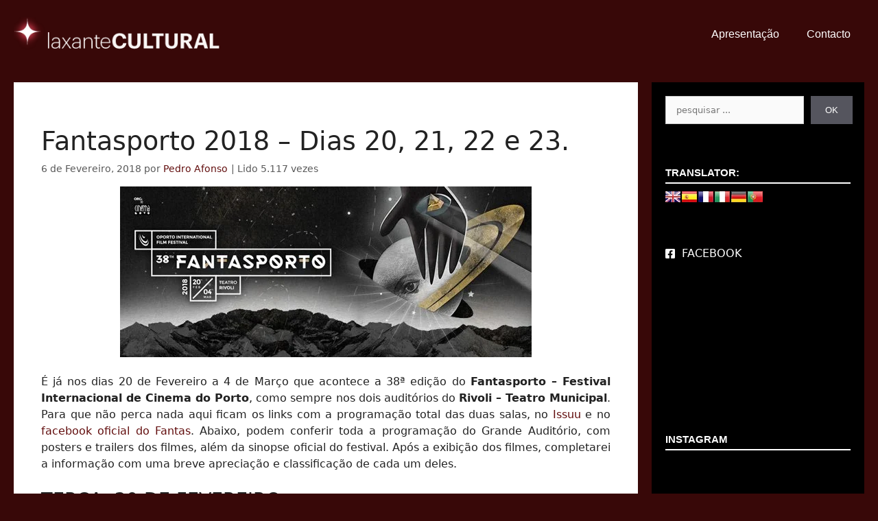

--- FILE ---
content_type: text/html; charset=UTF-8
request_url: https://laxantecultural.com/2018/02/06/fantasporto-2018-dias-20-21-22-e-23/
body_size: 35569
content:
<!DOCTYPE html>
<html lang="pt-PT" prefix="og: https://ogp.me/ns#">
<head>
	<meta charset="UTF-8">
	<meta name="viewport" content="width=device-width, initial-scale=1">
<!-- Search Engine Optimization by Rank Math - https://rankmath.com/ -->
<title>Fantasporto 2018 - Dias 20, 21, 22 e 23. - laxanteCULTURAL</title>
<meta name="description" content="É já nos dias 20 de Fevereiro a 4 de Março que acontece a 38ª edição do Fantasporto - Festival Internacional de Cinema do Porto, como sempre nos dois"/>
<meta name="robots" content="index, follow, max-snippet:-1, max-video-preview:-1, max-image-preview:large"/>
<link rel="canonical" href="https://laxantecultural.com/2018/02/06/fantasporto-2018-dias-20-21-22-e-23/" />
<meta property="og:locale" content="pt_PT" />
<meta property="og:type" content="article" />
<meta property="og:title" content="Fantasporto 2018 - Dias 20, 21, 22 e 23. - laxanteCULTURAL" />
<meta property="og:description" content="É já nos dias 20 de Fevereiro a 4 de Março que acontece a 38ª edição do Fantasporto - Festival Internacional de Cinema do Porto, como sempre nos dois" />
<meta property="og:url" content="https://laxantecultural.com/2018/02/06/fantasporto-2018-dias-20-21-22-e-23/" />
<meta property="og:site_name" content="laxanteCULTURAL" />
<meta property="article:tag" content="Crítica" />
<meta property="article:tag" content="Fantasporto" />
<meta property="article:tag" content="Posters" />
<meta property="article:tag" content="Trailers" />
<meta property="article:section" content="Cinema" />
<meta property="og:updated_time" content="2021-02-26T14:42:40+00:00" />
<meta property="og:image" content="https://laxantecultural.com/wp-content/uploads/2018/02/Marrowbone-1.jpg" />
<meta property="og:image:secure_url" content="https://laxantecultural.com/wp-content/uploads/2018/02/Marrowbone-1.jpg" />
<meta property="og:image:width" content="512" />
<meta property="og:image:height" content="288" />
<meta property="og:image:alt" content="Fantasporto 2018 &#8211; Dias 20, 21, 22 e 23." />
<meta property="og:image:type" content="image/jpeg" />
<meta property="article:published_time" content="2018-02-06T01:15:11+00:00" />
<meta property="article:modified_time" content="2021-02-26T14:42:40+00:00" />
<meta name="twitter:card" content="summary_large_image" />
<meta name="twitter:title" content="Fantasporto 2018 - Dias 20, 21, 22 e 23. - laxanteCULTURAL" />
<meta name="twitter:description" content="É já nos dias 20 de Fevereiro a 4 de Março que acontece a 38ª edição do Fantasporto - Festival Internacional de Cinema do Porto, como sempre nos dois" />
<meta name="twitter:image" content="https://laxantecultural.com/wp-content/uploads/2018/02/Marrowbone-1.jpg" />
<meta name="twitter:label1" content="Written by" />
<meta name="twitter:data1" content="Pedro Afonso" />
<meta name="twitter:label2" content="Time to read" />
<meta name="twitter:data2" content="9 minutes" />
<script type="application/ld+json" class="rank-math-schema">{"@context":"https://schema.org","@graph":[{"@type":["Person","Organization"],"@id":"https://laxantecultural.com/#person","name":"Pedro Afonso","logo":{"@type":"ImageObject","@id":"https://laxantecultural.com/#logo","url":"http://laxantecultural.com/wp-content/uploads/2021/02/logo_curto.png","contentUrl":"http://laxantecultural.com/wp-content/uploads/2021/02/logo_curto.png","caption":"Pedro Afonso","inLanguage":"pt-PT","width":"355","height":"59"},"image":{"@type":"ImageObject","@id":"https://laxantecultural.com/#logo","url":"http://laxantecultural.com/wp-content/uploads/2021/02/logo_curto.png","contentUrl":"http://laxantecultural.com/wp-content/uploads/2021/02/logo_curto.png","caption":"Pedro Afonso","inLanguage":"pt-PT","width":"355","height":"59"}},{"@type":"WebSite","@id":"https://laxantecultural.com/#website","url":"https://laxantecultural.com","name":"Pedro Afonso","publisher":{"@id":"https://laxantecultural.com/#person"},"inLanguage":"pt-PT"},{"@type":"ImageObject","@id":"https://laxantecultural.com/wp-content/uploads/2018/02/Marrowbone-1.jpg","url":"https://laxantecultural.com/wp-content/uploads/2018/02/Marrowbone-1.jpg","width":"512","height":"288","inLanguage":"pt-PT"},{"@type":"WebPage","@id":"https://laxantecultural.com/2018/02/06/fantasporto-2018-dias-20-21-22-e-23/#webpage","url":"https://laxantecultural.com/2018/02/06/fantasporto-2018-dias-20-21-22-e-23/","name":"Fantasporto 2018 - Dias 20, 21, 22 e 23. - laxanteCULTURAL","datePublished":"2018-02-06T01:15:11+00:00","dateModified":"2021-02-26T14:42:40+00:00","isPartOf":{"@id":"https://laxantecultural.com/#website"},"primaryImageOfPage":{"@id":"https://laxantecultural.com/wp-content/uploads/2018/02/Marrowbone-1.jpg"},"inLanguage":"pt-PT"},{"@type":"Person","@id":"https://laxantecultural.com/author/admin/","name":"Pedro Afonso","url":"https://laxantecultural.com/author/admin/","image":{"@type":"ImageObject","@id":"https://secure.gravatar.com/avatar/b47234a9a3753a3256b7ad85c55d3d23625e3ad9575d953fc7042e8238aa2c78?s=96&amp;d=mm&amp;r=g","url":"https://secure.gravatar.com/avatar/b47234a9a3753a3256b7ad85c55d3d23625e3ad9575d953fc7042e8238aa2c78?s=96&amp;d=mm&amp;r=g","caption":"Pedro Afonso","inLanguage":"pt-PT"}},{"@type":"BlogPosting","headline":"Fantasporto 2018 - Dias 20, 21, 22 e 23. - laxanteCULTURAL","datePublished":"2018-02-06T01:15:11+00:00","dateModified":"2021-02-26T14:42:40+00:00","articleSection":"Cinema, Cr\u00edtica, Fantasporto","author":{"@id":"https://laxantecultural.com/author/admin/","name":"Pedro Afonso"},"publisher":{"@id":"https://laxantecultural.com/#person"},"description":"\u00c9 j\u00e1 nos dias 20 de Fevereiro a 4 de Mar\u00e7o que acontece a 38\u00aa edi\u00e7\u00e3o do Fantasporto - Festival Internacional de Cinema do Porto, como sempre nos dois","name":"Fantasporto 2018 - Dias 20, 21, 22 e 23. - laxanteCULTURAL","@id":"https://laxantecultural.com/2018/02/06/fantasporto-2018-dias-20-21-22-e-23/#richSnippet","isPartOf":{"@id":"https://laxantecultural.com/2018/02/06/fantasporto-2018-dias-20-21-22-e-23/#webpage"},"image":{"@id":"https://laxantecultural.com/wp-content/uploads/2018/02/Marrowbone-1.jpg"},"inLanguage":"pt-PT","mainEntityOfPage":{"@id":"https://laxantecultural.com/2018/02/06/fantasporto-2018-dias-20-21-22-e-23/#webpage"}}]}</script>
<!-- /Rank Math WordPress SEO plugin -->

<link rel='dns-prefetch' href='//maxcdn.bootstrapcdn.com' />
<link rel='dns-prefetch' href='//use.fontawesome.com' />
<link href='https://fonts.gstatic.com' crossorigin rel='preconnect' />
<link href='https://fonts.googleapis.com' crossorigin rel='preconnect' />
<link rel="alternate" type="application/rss+xml" title="laxanteCULTURAL &raquo; Feed" href="https://laxantecultural.com/feed/" />
<link rel="alternate" type="application/rss+xml" title="laxanteCULTURAL &raquo; Feed de comentários" href="https://laxantecultural.com/comments/feed/" />
<link rel="alternate" type="application/rss+xml" title="Feed de comentários de laxanteCULTURAL &raquo; Fantasporto 2018 &#8211; Dias 20, 21, 22 e 23." href="https://laxantecultural.com/2018/02/06/fantasporto-2018-dias-20-21-22-e-23/feed/" />
<link rel="alternate" title="oEmbed (JSON)" type="application/json+oembed" href="https://laxantecultural.com/wp-json/oembed/1.0/embed?url=https%3A%2F%2Flaxantecultural.com%2F2018%2F02%2F06%2Ffantasporto-2018-dias-20-21-22-e-23%2F" />
<link rel="alternate" title="oEmbed (XML)" type="text/xml+oembed" href="https://laxantecultural.com/wp-json/oembed/1.0/embed?url=https%3A%2F%2Flaxantecultural.com%2F2018%2F02%2F06%2Ffantasporto-2018-dias-20-21-22-e-23%2F&#038;format=xml" />
		<!-- This site uses the Google Analytics by MonsterInsights plugin v9.11.1 - Using Analytics tracking - https://www.monsterinsights.com/ -->
							<script src="//www.googletagmanager.com/gtag/js?id=G-HBW2CTX5KE"  data-cfasync="false" data-wpfc-render="false" async></script>
			<script data-cfasync="false" data-wpfc-render="false">
				var mi_version = '9.11.1';
				var mi_track_user = true;
				var mi_no_track_reason = '';
								var MonsterInsightsDefaultLocations = {"page_location":"https:\/\/laxantecultural.com\/2018\/02\/06\/fantasporto-2018-dias-20-21-22-e-23\/"};
								if ( typeof MonsterInsightsPrivacyGuardFilter === 'function' ) {
					var MonsterInsightsLocations = (typeof MonsterInsightsExcludeQuery === 'object') ? MonsterInsightsPrivacyGuardFilter( MonsterInsightsExcludeQuery ) : MonsterInsightsPrivacyGuardFilter( MonsterInsightsDefaultLocations );
				} else {
					var MonsterInsightsLocations = (typeof MonsterInsightsExcludeQuery === 'object') ? MonsterInsightsExcludeQuery : MonsterInsightsDefaultLocations;
				}

								var disableStrs = [
										'ga-disable-G-HBW2CTX5KE',
									];

				/* Function to detect opted out users */
				function __gtagTrackerIsOptedOut() {
					for (var index = 0; index < disableStrs.length; index++) {
						if (document.cookie.indexOf(disableStrs[index] + '=true') > -1) {
							return true;
						}
					}

					return false;
				}

				/* Disable tracking if the opt-out cookie exists. */
				if (__gtagTrackerIsOptedOut()) {
					for (var index = 0; index < disableStrs.length; index++) {
						window[disableStrs[index]] = true;
					}
				}

				/* Opt-out function */
				function __gtagTrackerOptout() {
					for (var index = 0; index < disableStrs.length; index++) {
						document.cookie = disableStrs[index] + '=true; expires=Thu, 31 Dec 2099 23:59:59 UTC; path=/';
						window[disableStrs[index]] = true;
					}
				}

				if ('undefined' === typeof gaOptout) {
					function gaOptout() {
						__gtagTrackerOptout();
					}
				}
								window.dataLayer = window.dataLayer || [];

				window.MonsterInsightsDualTracker = {
					helpers: {},
					trackers: {},
				};
				if (mi_track_user) {
					function __gtagDataLayer() {
						dataLayer.push(arguments);
					}

					function __gtagTracker(type, name, parameters) {
						if (!parameters) {
							parameters = {};
						}

						if (parameters.send_to) {
							__gtagDataLayer.apply(null, arguments);
							return;
						}

						if (type === 'event') {
														parameters.send_to = monsterinsights_frontend.v4_id;
							var hookName = name;
							if (typeof parameters['event_category'] !== 'undefined') {
								hookName = parameters['event_category'] + ':' + name;
							}

							if (typeof MonsterInsightsDualTracker.trackers[hookName] !== 'undefined') {
								MonsterInsightsDualTracker.trackers[hookName](parameters);
							} else {
								__gtagDataLayer('event', name, parameters);
							}
							
						} else {
							__gtagDataLayer.apply(null, arguments);
						}
					}

					__gtagTracker('js', new Date());
					__gtagTracker('set', {
						'developer_id.dZGIzZG': true,
											});
					if ( MonsterInsightsLocations.page_location ) {
						__gtagTracker('set', MonsterInsightsLocations);
					}
										__gtagTracker('config', 'G-HBW2CTX5KE', {"forceSSL":"true","link_attribution":"true"} );
										window.gtag = __gtagTracker;										(function () {
						/* https://developers.google.com/analytics/devguides/collection/analyticsjs/ */
						/* ga and __gaTracker compatibility shim. */
						var noopfn = function () {
							return null;
						};
						var newtracker = function () {
							return new Tracker();
						};
						var Tracker = function () {
							return null;
						};
						var p = Tracker.prototype;
						p.get = noopfn;
						p.set = noopfn;
						p.send = function () {
							var args = Array.prototype.slice.call(arguments);
							args.unshift('send');
							__gaTracker.apply(null, args);
						};
						var __gaTracker = function () {
							var len = arguments.length;
							if (len === 0) {
								return;
							}
							var f = arguments[len - 1];
							if (typeof f !== 'object' || f === null || typeof f.hitCallback !== 'function') {
								if ('send' === arguments[0]) {
									var hitConverted, hitObject = false, action;
									if ('event' === arguments[1]) {
										if ('undefined' !== typeof arguments[3]) {
											hitObject = {
												'eventAction': arguments[3],
												'eventCategory': arguments[2],
												'eventLabel': arguments[4],
												'value': arguments[5] ? arguments[5] : 1,
											}
										}
									}
									if ('pageview' === arguments[1]) {
										if ('undefined' !== typeof arguments[2]) {
											hitObject = {
												'eventAction': 'page_view',
												'page_path': arguments[2],
											}
										}
									}
									if (typeof arguments[2] === 'object') {
										hitObject = arguments[2];
									}
									if (typeof arguments[5] === 'object') {
										Object.assign(hitObject, arguments[5]);
									}
									if ('undefined' !== typeof arguments[1].hitType) {
										hitObject = arguments[1];
										if ('pageview' === hitObject.hitType) {
											hitObject.eventAction = 'page_view';
										}
									}
									if (hitObject) {
										action = 'timing' === arguments[1].hitType ? 'timing_complete' : hitObject.eventAction;
										hitConverted = mapArgs(hitObject);
										__gtagTracker('event', action, hitConverted);
									}
								}
								return;
							}

							function mapArgs(args) {
								var arg, hit = {};
								var gaMap = {
									'eventCategory': 'event_category',
									'eventAction': 'event_action',
									'eventLabel': 'event_label',
									'eventValue': 'event_value',
									'nonInteraction': 'non_interaction',
									'timingCategory': 'event_category',
									'timingVar': 'name',
									'timingValue': 'value',
									'timingLabel': 'event_label',
									'page': 'page_path',
									'location': 'page_location',
									'title': 'page_title',
									'referrer' : 'page_referrer',
								};
								for (arg in args) {
																		if (!(!args.hasOwnProperty(arg) || !gaMap.hasOwnProperty(arg))) {
										hit[gaMap[arg]] = args[arg];
									} else {
										hit[arg] = args[arg];
									}
								}
								return hit;
							}

							try {
								f.hitCallback();
							} catch (ex) {
							}
						};
						__gaTracker.create = newtracker;
						__gaTracker.getByName = newtracker;
						__gaTracker.getAll = function () {
							return [];
						};
						__gaTracker.remove = noopfn;
						__gaTracker.loaded = true;
						window['__gaTracker'] = __gaTracker;
					})();
									} else {
										console.log("");
					(function () {
						function __gtagTracker() {
							return null;
						}

						window['__gtagTracker'] = __gtagTracker;
						window['gtag'] = __gtagTracker;
					})();
									}
			</script>
							<!-- / Google Analytics by MonsterInsights -->
		<style id='wp-img-auto-sizes-contain-inline-css'>
img:is([sizes=auto i],[sizes^="auto," i]){contain-intrinsic-size:3000px 1500px}
/*# sourceURL=wp-img-auto-sizes-contain-inline-css */
</style>
<link rel='stylesheet' id='formidable-css' href='https://laxantecultural.com/wp-content/plugins/formidable/css/formidableforms.css?ver=1141930' media='all' />
<link rel='stylesheet' id='sbi_styles-css' href='https://laxantecultural.com/wp-content/plugins/instagram-feed/css/sbi-styles.min.css?ver=6.10.0' media='all' />
<style id='wp-emoji-styles-inline-css'>

	img.wp-smiley, img.emoji {
		display: inline !important;
		border: none !important;
		box-shadow: none !important;
		height: 1em !important;
		width: 1em !important;
		margin: 0 0.07em !important;
		vertical-align: -0.1em !important;
		background: none !important;
		padding: 0 !important;
	}
/*# sourceURL=wp-emoji-styles-inline-css */
</style>
<link rel='stylesheet' id='wp-block-library-css' href='https://laxantecultural.com/wp-includes/css/dist/block-library/style.min.css?ver=6.9' media='all' />
<style id='wp-block-categories-inline-css'>
.wp-block-categories{box-sizing:border-box}.wp-block-categories.alignleft{margin-right:2em}.wp-block-categories.alignright{margin-left:2em}.wp-block-categories.wp-block-categories-dropdown.aligncenter{text-align:center}.wp-block-categories .wp-block-categories__label{display:block;width:100%}
/*# sourceURL=https://laxantecultural.com/wp-includes/blocks/categories/style.min.css */
</style>
<style id='wp-block-heading-inline-css'>
h1:where(.wp-block-heading).has-background,h2:where(.wp-block-heading).has-background,h3:where(.wp-block-heading).has-background,h4:where(.wp-block-heading).has-background,h5:where(.wp-block-heading).has-background,h6:where(.wp-block-heading).has-background{padding:1.25em 2.375em}h1.has-text-align-left[style*=writing-mode]:where([style*=vertical-lr]),h1.has-text-align-right[style*=writing-mode]:where([style*=vertical-rl]),h2.has-text-align-left[style*=writing-mode]:where([style*=vertical-lr]),h2.has-text-align-right[style*=writing-mode]:where([style*=vertical-rl]),h3.has-text-align-left[style*=writing-mode]:where([style*=vertical-lr]),h3.has-text-align-right[style*=writing-mode]:where([style*=vertical-rl]),h4.has-text-align-left[style*=writing-mode]:where([style*=vertical-lr]),h4.has-text-align-right[style*=writing-mode]:where([style*=vertical-rl]),h5.has-text-align-left[style*=writing-mode]:where([style*=vertical-lr]),h5.has-text-align-right[style*=writing-mode]:where([style*=vertical-rl]),h6.has-text-align-left[style*=writing-mode]:where([style*=vertical-lr]),h6.has-text-align-right[style*=writing-mode]:where([style*=vertical-rl]){rotate:180deg}
/*# sourceURL=https://laxantecultural.com/wp-includes/blocks/heading/style.min.css */
</style>
<style id='wp-block-search-inline-css'>
.wp-block-search__button{margin-left:10px;word-break:normal}.wp-block-search__button.has-icon{line-height:0}.wp-block-search__button svg{height:1.25em;min-height:24px;min-width:24px;width:1.25em;fill:currentColor;vertical-align:text-bottom}:where(.wp-block-search__button){border:1px solid #ccc;padding:6px 10px}.wp-block-search__inside-wrapper{display:flex;flex:auto;flex-wrap:nowrap;max-width:100%}.wp-block-search__label{width:100%}.wp-block-search.wp-block-search__button-only .wp-block-search__button{box-sizing:border-box;display:flex;flex-shrink:0;justify-content:center;margin-left:0;max-width:100%}.wp-block-search.wp-block-search__button-only .wp-block-search__inside-wrapper{min-width:0!important;transition-property:width}.wp-block-search.wp-block-search__button-only .wp-block-search__input{flex-basis:100%;transition-duration:.3s}.wp-block-search.wp-block-search__button-only.wp-block-search__searchfield-hidden,.wp-block-search.wp-block-search__button-only.wp-block-search__searchfield-hidden .wp-block-search__inside-wrapper{overflow:hidden}.wp-block-search.wp-block-search__button-only.wp-block-search__searchfield-hidden .wp-block-search__input{border-left-width:0!important;border-right-width:0!important;flex-basis:0;flex-grow:0;margin:0;min-width:0!important;padding-left:0!important;padding-right:0!important;width:0!important}:where(.wp-block-search__input){appearance:none;border:1px solid #949494;flex-grow:1;font-family:inherit;font-size:inherit;font-style:inherit;font-weight:inherit;letter-spacing:inherit;line-height:inherit;margin-left:0;margin-right:0;min-width:3rem;padding:8px;text-decoration:unset!important;text-transform:inherit}:where(.wp-block-search__button-inside .wp-block-search__inside-wrapper){background-color:#fff;border:1px solid #949494;box-sizing:border-box;padding:4px}:where(.wp-block-search__button-inside .wp-block-search__inside-wrapper) .wp-block-search__input{border:none;border-radius:0;padding:0 4px}:where(.wp-block-search__button-inside .wp-block-search__inside-wrapper) .wp-block-search__input:focus{outline:none}:where(.wp-block-search__button-inside .wp-block-search__inside-wrapper) :where(.wp-block-search__button){padding:4px 8px}.wp-block-search.aligncenter .wp-block-search__inside-wrapper{margin:auto}.wp-block[data-align=right] .wp-block-search.wp-block-search__button-only .wp-block-search__inside-wrapper{float:right}
/*# sourceURL=https://laxantecultural.com/wp-includes/blocks/search/style.min.css */
</style>
<style id='wp-block-code-inline-css'>
.wp-block-code{box-sizing:border-box}.wp-block-code code{
  /*!rtl:begin:ignore*/direction:ltr;display:block;font-family:inherit;overflow-wrap:break-word;text-align:initial;white-space:pre-wrap
  /*!rtl:end:ignore*/}
/*# sourceURL=https://laxantecultural.com/wp-includes/blocks/code/style.min.css */
</style>
<style id='wp-block-embed-inline-css'>
.wp-block-embed.alignleft,.wp-block-embed.alignright,.wp-block[data-align=left]>[data-type="core/embed"],.wp-block[data-align=right]>[data-type="core/embed"]{max-width:360px;width:100%}.wp-block-embed.alignleft .wp-block-embed__wrapper,.wp-block-embed.alignright .wp-block-embed__wrapper,.wp-block[data-align=left]>[data-type="core/embed"] .wp-block-embed__wrapper,.wp-block[data-align=right]>[data-type="core/embed"] .wp-block-embed__wrapper{min-width:280px}.wp-block-cover .wp-block-embed{min-height:240px;min-width:320px}.wp-block-embed{overflow-wrap:break-word}.wp-block-embed :where(figcaption){margin-bottom:1em;margin-top:.5em}.wp-block-embed iframe{max-width:100%}.wp-block-embed__wrapper{position:relative}.wp-embed-responsive .wp-has-aspect-ratio .wp-block-embed__wrapper:before{content:"";display:block;padding-top:50%}.wp-embed-responsive .wp-has-aspect-ratio iframe{bottom:0;height:100%;left:0;position:absolute;right:0;top:0;width:100%}.wp-embed-responsive .wp-embed-aspect-21-9 .wp-block-embed__wrapper:before{padding-top:42.85%}.wp-embed-responsive .wp-embed-aspect-18-9 .wp-block-embed__wrapper:before{padding-top:50%}.wp-embed-responsive .wp-embed-aspect-16-9 .wp-block-embed__wrapper:before{padding-top:56.25%}.wp-embed-responsive .wp-embed-aspect-4-3 .wp-block-embed__wrapper:before{padding-top:75%}.wp-embed-responsive .wp-embed-aspect-1-1 .wp-block-embed__wrapper:before{padding-top:100%}.wp-embed-responsive .wp-embed-aspect-9-16 .wp-block-embed__wrapper:before{padding-top:177.77%}.wp-embed-responsive .wp-embed-aspect-1-2 .wp-block-embed__wrapper:before{padding-top:200%}
/*# sourceURL=https://laxantecultural.com/wp-includes/blocks/embed/style.min.css */
</style>
<style id='global-styles-inline-css'>
:root{--wp--preset--aspect-ratio--square: 1;--wp--preset--aspect-ratio--4-3: 4/3;--wp--preset--aspect-ratio--3-4: 3/4;--wp--preset--aspect-ratio--3-2: 3/2;--wp--preset--aspect-ratio--2-3: 2/3;--wp--preset--aspect-ratio--16-9: 16/9;--wp--preset--aspect-ratio--9-16: 9/16;--wp--preset--color--black: #000000;--wp--preset--color--cyan-bluish-gray: #abb8c3;--wp--preset--color--white: #ffffff;--wp--preset--color--pale-pink: #f78da7;--wp--preset--color--vivid-red: #cf2e2e;--wp--preset--color--luminous-vivid-orange: #ff6900;--wp--preset--color--luminous-vivid-amber: #fcb900;--wp--preset--color--light-green-cyan: #7bdcb5;--wp--preset--color--vivid-green-cyan: #00d084;--wp--preset--color--pale-cyan-blue: #8ed1fc;--wp--preset--color--vivid-cyan-blue: #0693e3;--wp--preset--color--vivid-purple: #9b51e0;--wp--preset--color--contrast: var(--contrast);--wp--preset--color--contrast-2: var(--contrast-2);--wp--preset--color--contrast-3: var(--contrast-3);--wp--preset--color--base: var(--base);--wp--preset--color--base-2: var(--base-2);--wp--preset--color--base-3: var(--base-3);--wp--preset--color--accent: var(--accent);--wp--preset--gradient--vivid-cyan-blue-to-vivid-purple: linear-gradient(135deg,rgb(6,147,227) 0%,rgb(155,81,224) 100%);--wp--preset--gradient--light-green-cyan-to-vivid-green-cyan: linear-gradient(135deg,rgb(122,220,180) 0%,rgb(0,208,130) 100%);--wp--preset--gradient--luminous-vivid-amber-to-luminous-vivid-orange: linear-gradient(135deg,rgb(252,185,0) 0%,rgb(255,105,0) 100%);--wp--preset--gradient--luminous-vivid-orange-to-vivid-red: linear-gradient(135deg,rgb(255,105,0) 0%,rgb(207,46,46) 100%);--wp--preset--gradient--very-light-gray-to-cyan-bluish-gray: linear-gradient(135deg,rgb(238,238,238) 0%,rgb(169,184,195) 100%);--wp--preset--gradient--cool-to-warm-spectrum: linear-gradient(135deg,rgb(74,234,220) 0%,rgb(151,120,209) 20%,rgb(207,42,186) 40%,rgb(238,44,130) 60%,rgb(251,105,98) 80%,rgb(254,248,76) 100%);--wp--preset--gradient--blush-light-purple: linear-gradient(135deg,rgb(255,206,236) 0%,rgb(152,150,240) 100%);--wp--preset--gradient--blush-bordeaux: linear-gradient(135deg,rgb(254,205,165) 0%,rgb(254,45,45) 50%,rgb(107,0,62) 100%);--wp--preset--gradient--luminous-dusk: linear-gradient(135deg,rgb(255,203,112) 0%,rgb(199,81,192) 50%,rgb(65,88,208) 100%);--wp--preset--gradient--pale-ocean: linear-gradient(135deg,rgb(255,245,203) 0%,rgb(182,227,212) 50%,rgb(51,167,181) 100%);--wp--preset--gradient--electric-grass: linear-gradient(135deg,rgb(202,248,128) 0%,rgb(113,206,126) 100%);--wp--preset--gradient--midnight: linear-gradient(135deg,rgb(2,3,129) 0%,rgb(40,116,252) 100%);--wp--preset--font-size--small: 13px;--wp--preset--font-size--medium: 20px;--wp--preset--font-size--large: 36px;--wp--preset--font-size--x-large: 42px;--wp--preset--spacing--20: 0.44rem;--wp--preset--spacing--30: 0.67rem;--wp--preset--spacing--40: 1rem;--wp--preset--spacing--50: 1.5rem;--wp--preset--spacing--60: 2.25rem;--wp--preset--spacing--70: 3.38rem;--wp--preset--spacing--80: 5.06rem;--wp--preset--shadow--natural: 6px 6px 9px rgba(0, 0, 0, 0.2);--wp--preset--shadow--deep: 12px 12px 50px rgba(0, 0, 0, 0.4);--wp--preset--shadow--sharp: 6px 6px 0px rgba(0, 0, 0, 0.2);--wp--preset--shadow--outlined: 6px 6px 0px -3px rgb(255, 255, 255), 6px 6px rgb(0, 0, 0);--wp--preset--shadow--crisp: 6px 6px 0px rgb(0, 0, 0);}:where(.is-layout-flex){gap: 0.5em;}:where(.is-layout-grid){gap: 0.5em;}body .is-layout-flex{display: flex;}.is-layout-flex{flex-wrap: wrap;align-items: center;}.is-layout-flex > :is(*, div){margin: 0;}body .is-layout-grid{display: grid;}.is-layout-grid > :is(*, div){margin: 0;}:where(.wp-block-columns.is-layout-flex){gap: 2em;}:where(.wp-block-columns.is-layout-grid){gap: 2em;}:where(.wp-block-post-template.is-layout-flex){gap: 1.25em;}:where(.wp-block-post-template.is-layout-grid){gap: 1.25em;}.has-black-color{color: var(--wp--preset--color--black) !important;}.has-cyan-bluish-gray-color{color: var(--wp--preset--color--cyan-bluish-gray) !important;}.has-white-color{color: var(--wp--preset--color--white) !important;}.has-pale-pink-color{color: var(--wp--preset--color--pale-pink) !important;}.has-vivid-red-color{color: var(--wp--preset--color--vivid-red) !important;}.has-luminous-vivid-orange-color{color: var(--wp--preset--color--luminous-vivid-orange) !important;}.has-luminous-vivid-amber-color{color: var(--wp--preset--color--luminous-vivid-amber) !important;}.has-light-green-cyan-color{color: var(--wp--preset--color--light-green-cyan) !important;}.has-vivid-green-cyan-color{color: var(--wp--preset--color--vivid-green-cyan) !important;}.has-pale-cyan-blue-color{color: var(--wp--preset--color--pale-cyan-blue) !important;}.has-vivid-cyan-blue-color{color: var(--wp--preset--color--vivid-cyan-blue) !important;}.has-vivid-purple-color{color: var(--wp--preset--color--vivid-purple) !important;}.has-black-background-color{background-color: var(--wp--preset--color--black) !important;}.has-cyan-bluish-gray-background-color{background-color: var(--wp--preset--color--cyan-bluish-gray) !important;}.has-white-background-color{background-color: var(--wp--preset--color--white) !important;}.has-pale-pink-background-color{background-color: var(--wp--preset--color--pale-pink) !important;}.has-vivid-red-background-color{background-color: var(--wp--preset--color--vivid-red) !important;}.has-luminous-vivid-orange-background-color{background-color: var(--wp--preset--color--luminous-vivid-orange) !important;}.has-luminous-vivid-amber-background-color{background-color: var(--wp--preset--color--luminous-vivid-amber) !important;}.has-light-green-cyan-background-color{background-color: var(--wp--preset--color--light-green-cyan) !important;}.has-vivid-green-cyan-background-color{background-color: var(--wp--preset--color--vivid-green-cyan) !important;}.has-pale-cyan-blue-background-color{background-color: var(--wp--preset--color--pale-cyan-blue) !important;}.has-vivid-cyan-blue-background-color{background-color: var(--wp--preset--color--vivid-cyan-blue) !important;}.has-vivid-purple-background-color{background-color: var(--wp--preset--color--vivid-purple) !important;}.has-black-border-color{border-color: var(--wp--preset--color--black) !important;}.has-cyan-bluish-gray-border-color{border-color: var(--wp--preset--color--cyan-bluish-gray) !important;}.has-white-border-color{border-color: var(--wp--preset--color--white) !important;}.has-pale-pink-border-color{border-color: var(--wp--preset--color--pale-pink) !important;}.has-vivid-red-border-color{border-color: var(--wp--preset--color--vivid-red) !important;}.has-luminous-vivid-orange-border-color{border-color: var(--wp--preset--color--luminous-vivid-orange) !important;}.has-luminous-vivid-amber-border-color{border-color: var(--wp--preset--color--luminous-vivid-amber) !important;}.has-light-green-cyan-border-color{border-color: var(--wp--preset--color--light-green-cyan) !important;}.has-vivid-green-cyan-border-color{border-color: var(--wp--preset--color--vivid-green-cyan) !important;}.has-pale-cyan-blue-border-color{border-color: var(--wp--preset--color--pale-cyan-blue) !important;}.has-vivid-cyan-blue-border-color{border-color: var(--wp--preset--color--vivid-cyan-blue) !important;}.has-vivid-purple-border-color{border-color: var(--wp--preset--color--vivid-purple) !important;}.has-vivid-cyan-blue-to-vivid-purple-gradient-background{background: var(--wp--preset--gradient--vivid-cyan-blue-to-vivid-purple) !important;}.has-light-green-cyan-to-vivid-green-cyan-gradient-background{background: var(--wp--preset--gradient--light-green-cyan-to-vivid-green-cyan) !important;}.has-luminous-vivid-amber-to-luminous-vivid-orange-gradient-background{background: var(--wp--preset--gradient--luminous-vivid-amber-to-luminous-vivid-orange) !important;}.has-luminous-vivid-orange-to-vivid-red-gradient-background{background: var(--wp--preset--gradient--luminous-vivid-orange-to-vivid-red) !important;}.has-very-light-gray-to-cyan-bluish-gray-gradient-background{background: var(--wp--preset--gradient--very-light-gray-to-cyan-bluish-gray) !important;}.has-cool-to-warm-spectrum-gradient-background{background: var(--wp--preset--gradient--cool-to-warm-spectrum) !important;}.has-blush-light-purple-gradient-background{background: var(--wp--preset--gradient--blush-light-purple) !important;}.has-blush-bordeaux-gradient-background{background: var(--wp--preset--gradient--blush-bordeaux) !important;}.has-luminous-dusk-gradient-background{background: var(--wp--preset--gradient--luminous-dusk) !important;}.has-pale-ocean-gradient-background{background: var(--wp--preset--gradient--pale-ocean) !important;}.has-electric-grass-gradient-background{background: var(--wp--preset--gradient--electric-grass) !important;}.has-midnight-gradient-background{background: var(--wp--preset--gradient--midnight) !important;}.has-small-font-size{font-size: var(--wp--preset--font-size--small) !important;}.has-medium-font-size{font-size: var(--wp--preset--font-size--medium) !important;}.has-large-font-size{font-size: var(--wp--preset--font-size--large) !important;}.has-x-large-font-size{font-size: var(--wp--preset--font-size--x-large) !important;}
/*# sourceURL=global-styles-inline-css */
</style>

<style id='classic-theme-styles-inline-css'>
/*! This file is auto-generated */
.wp-block-button__link{color:#fff;background-color:#32373c;border-radius:9999px;box-shadow:none;text-decoration:none;padding:calc(.667em + 2px) calc(1.333em + 2px);font-size:1.125em}.wp-block-file__button{background:#32373c;color:#fff;text-decoration:none}
/*# sourceURL=/wp-includes/css/classic-themes.min.css */
</style>
<link rel='stylesheet' id='editorskit-frontend-css' href='https://laxantecultural.com/wp-content/plugins/block-options/build/style.build.css?ver=new' media='all' />
<style id='font-awesome-svg-styles-default-inline-css'>
.svg-inline--fa {
  display: inline-block;
  height: 1em;
  overflow: visible;
  vertical-align: -.125em;
}
/*# sourceURL=font-awesome-svg-styles-default-inline-css */
</style>
<link rel='stylesheet' id='font-awesome-svg-styles-css' href='http://laxantecultural.com/wp-content/uploads/font-awesome/v6.2.1/css/svg-with-js.css' media='all' />
<style id='font-awesome-svg-styles-inline-css'>
   .wp-block-font-awesome-icon svg::before,
   .wp-rich-text-font-awesome-icon svg::before {content: unset;}
/*# sourceURL=font-awesome-svg-styles-inline-css */
</style>
<link rel='stylesheet' id='cff-css' href='https://laxantecultural.com/wp-content/plugins/custom-facebook-feed/assets/css/cff-style.min.css?ver=4.3.4' media='all' />
<link rel='stylesheet' id='sb-font-awesome-css' href='https://maxcdn.bootstrapcdn.com/font-awesome/4.7.0/css/font-awesome.min.css?ver=6.9' media='all' />
<link rel='stylesheet' id='generate-comments-css' href='https://laxantecultural.com/wp-content/themes/generatepress/assets/css/components/comments.min.css?ver=3.6.1' media='all' />
<link rel='stylesheet' id='generate-style-css' href='https://laxantecultural.com/wp-content/themes/generatepress/assets/css/main.min.css?ver=3.6.1' media='all' />
<style id='generate-style-inline-css'>
@media (max-width:768px){}
.is-right-sidebar{width:25%;}.is-left-sidebar{width:25%;}.site-content .content-area{width:75%;}@media (max-width: 768px){.main-navigation .menu-toggle,.sidebar-nav-mobile:not(#sticky-placeholder){display:block;}.main-navigation ul,.gen-sidebar-nav,.main-navigation:not(.slideout-navigation):not(.toggled) .main-nav > ul,.has-inline-mobile-toggle #site-navigation .inside-navigation > *:not(.navigation-search):not(.main-nav){display:none;}.nav-align-right .inside-navigation,.nav-align-center .inside-navigation{justify-content:space-between;}.has-inline-mobile-toggle .mobile-menu-control-wrapper{display:flex;flex-wrap:wrap;}.has-inline-mobile-toggle .inside-header{flex-direction:row;text-align:left;flex-wrap:wrap;}.has-inline-mobile-toggle .header-widget,.has-inline-mobile-toggle #site-navigation{flex-basis:100%;}.nav-float-left .has-inline-mobile-toggle #site-navigation{order:10;}}
.dynamic-author-image-rounded{border-radius:100%;}.dynamic-featured-image, .dynamic-author-image{vertical-align:middle;}.one-container.blog .dynamic-content-template:not(:last-child), .one-container.archive .dynamic-content-template:not(:last-child){padding-bottom:0px;}.dynamic-entry-excerpt > p:last-child{margin-bottom:0px;}
/*# sourceURL=generate-style-inline-css */
</style>
<link rel='stylesheet' id='generate-google-fonts-css' href='https://fonts.googleapis.com/css?family=System+Stack&#038;display=auto&#038;ver=3.6.1' media='all' />
<link rel='stylesheet' id='font-awesome-official-css' href='https://use.fontawesome.com/releases/v6.2.1/css/all.css' media='all' integrity="sha384-twcuYPV86B3vvpwNhWJuaLdUSLF9+ttgM2A6M870UYXrOsxKfER2MKox5cirApyA" crossorigin="anonymous" />
<link rel='stylesheet' id='generatepress-dynamic-css' href='https://laxantecultural.com/wp-content/uploads/generatepress/style.min.css?ver=1764644247' media='all' />
<link rel='stylesheet' id='generate-child-css' href='https://laxantecultural.com/wp-content/themes/laxante/style.css?ver=1730228528' media='all' />
<link rel='stylesheet' id='srpw-style-css' href='https://laxantecultural.com/wp-content/plugins/smart-recent-posts-widget/assets/css/srpw-frontend.css?ver=6.9' media='all' />
<link rel='stylesheet' id='font-awesome-official-v4shim-css' href='https://use.fontawesome.com/releases/v6.2.1/css/v4-shims.css' media='all' integrity="sha384-RreHPODFsMyzCpG+dKnwxOSjmjkuPWWdYP8sLpBRoSd8qPNJwaxKGUdxhQOKwUc7" crossorigin="anonymous" />
<!--n2css--><!--n2js--><script src="https://laxantecultural.com/wp-content/plugins/google-analytics-for-wordpress/assets/js/frontend-gtag.min.js?ver=9.11.1" id="monsterinsights-frontend-script-js" async data-wp-strategy="async"></script>
<script data-cfasync="false" data-wpfc-render="false" id='monsterinsights-frontend-script-js-extra'>var monsterinsights_frontend = {"js_events_tracking":"true","download_extensions":"doc,pdf,ppt,zip,xls,docx,pptx,xlsx","inbound_paths":"[{\"path\":\"\\\/go\\\/\",\"label\":\"affiliate\"},{\"path\":\"\\\/recommend\\\/\",\"label\":\"affiliate\"}]","home_url":"https:\/\/laxantecultural.com","hash_tracking":"false","v4_id":"G-HBW2CTX5KE"};</script>
<script src="https://laxantecultural.com/wp-includes/js/jquery/jquery.min.js?ver=3.7.1" id="jquery-core-js"></script>
<script src="https://laxantecultural.com/wp-includes/js/jquery/jquery-migrate.min.js?ver=3.4.1" id="jquery-migrate-js"></script>
<link rel="https://api.w.org/" href="https://laxantecultural.com/wp-json/" /><link rel="alternate" title="JSON" type="application/json" href="https://laxantecultural.com/wp-json/wp/v2/posts/7270" /><link rel="EditURI" type="application/rsd+xml" title="RSD" href="https://laxantecultural.com/xmlrpc.php?rsd" />
<meta name="generator" content="WordPress 6.9" />
<link rel='shortlink' href='https://laxantecultural.com/?p=7270' />
<style>form .message-textarea {display: none !important; }</style>
<script>document.documentElement.className += " js";</script>
<link rel="pingback" href="https://laxantecultural.com/xmlrpc.php">
<link rel="icon" href="https://laxantecultural.com/wp-content/uploads/2021/02/icon2-150x150.jpg" sizes="32x32" />
<link rel="icon" href="https://laxantecultural.com/wp-content/uploads/2021/02/icon2.jpg" sizes="192x192" />
<link rel="apple-touch-icon" href="https://laxantecultural.com/wp-content/uploads/2021/02/icon2.jpg" />
<meta name="msapplication-TileImage" content="https://laxantecultural.com/wp-content/uploads/2021/02/icon2.jpg" />
</head>

<body class="wp-singular post-template-default single single-post postid-7270 single-format-standard wp-custom-logo wp-embed-responsive wp-theme-generatepress wp-child-theme-laxante post-image-above-header post-image-aligned-center sticky-menu-fade fantasporto-2018-dias-20-21-22-e-23 custom right-sidebar nav-float-right separate-containers header-aligned-left dropdown-hover" itemtype="https://schema.org/Blog" itemscope>
	<a class="screen-reader-text skip-link" href="#content" title="Saltar para o conteúdo">Saltar para o conteúdo</a>		<header class="site-header has-inline-mobile-toggle" id="masthead" aria-label="Site"  itemtype="https://schema.org/WPHeader" itemscope>
			<div class="inside-header grid-container">
				<div class="site-logo">
					<a href="https://laxantecultural.com/" rel="home">
						<img  class="header-image is-logo-image" alt="laxanteCULTURAL" src="https://laxantecultural.com/wp-content/uploads/2021/02/logo_curto.png" width="355" height="59" />
					</a>
				</div>	<nav class="main-navigation mobile-menu-control-wrapper" id="mobile-menu-control-wrapper" aria-label="Selector mobile">
				<button data-nav="site-navigation" class="menu-toggle" aria-controls="primary-menu" aria-expanded="false">
			<span class="gp-icon icon-menu-bars"><svg viewBox="0 0 512 512" aria-hidden="true" xmlns="http://www.w3.org/2000/svg" width="1em" height="1em"><path d="M0 96c0-13.255 10.745-24 24-24h464c13.255 0 24 10.745 24 24s-10.745 24-24 24H24c-13.255 0-24-10.745-24-24zm0 160c0-13.255 10.745-24 24-24h464c13.255 0 24 10.745 24 24s-10.745 24-24 24H24c-13.255 0-24-10.745-24-24zm0 160c0-13.255 10.745-24 24-24h464c13.255 0 24 10.745 24 24s-10.745 24-24 24H24c-13.255 0-24-10.745-24-24z" /></svg><svg viewBox="0 0 512 512" aria-hidden="true" xmlns="http://www.w3.org/2000/svg" width="1em" height="1em"><path d="M71.029 71.029c9.373-9.372 24.569-9.372 33.942 0L256 222.059l151.029-151.03c9.373-9.372 24.569-9.372 33.942 0 9.372 9.373 9.372 24.569 0 33.942L289.941 256l151.03 151.029c9.372 9.373 9.372 24.569 0 33.942-9.373 9.372-24.569 9.372-33.942 0L256 289.941l-151.029 151.03c-9.373 9.372-24.569 9.372-33.942 0-9.372-9.373-9.372-24.569 0-33.942L222.059 256 71.029 104.971c-9.372-9.373-9.372-24.569 0-33.942z" /></svg></span><span class="screen-reader-text">Menu</span>		</button>
	</nav>
			<nav class="main-navigation sub-menu-right" id="site-navigation" aria-label="Principal"  itemtype="https://schema.org/SiteNavigationElement" itemscope>
			<div class="inside-navigation grid-container">
								<button class="menu-toggle" aria-controls="primary-menu" aria-expanded="false">
					<span class="gp-icon icon-menu-bars"><svg viewBox="0 0 512 512" aria-hidden="true" xmlns="http://www.w3.org/2000/svg" width="1em" height="1em"><path d="M0 96c0-13.255 10.745-24 24-24h464c13.255 0 24 10.745 24 24s-10.745 24-24 24H24c-13.255 0-24-10.745-24-24zm0 160c0-13.255 10.745-24 24-24h464c13.255 0 24 10.745 24 24s-10.745 24-24 24H24c-13.255 0-24-10.745-24-24zm0 160c0-13.255 10.745-24 24-24h464c13.255 0 24 10.745 24 24s-10.745 24-24 24H24c-13.255 0-24-10.745-24-24z" /></svg><svg viewBox="0 0 512 512" aria-hidden="true" xmlns="http://www.w3.org/2000/svg" width="1em" height="1em"><path d="M71.029 71.029c9.373-9.372 24.569-9.372 33.942 0L256 222.059l151.029-151.03c9.373-9.372 24.569-9.372 33.942 0 9.372 9.373 9.372 24.569 0 33.942L289.941 256l151.03 151.029c9.372 9.373 9.372 24.569 0 33.942-9.373 9.372-24.569 9.372-33.942 0L256 289.941l-151.029 151.03c-9.373 9.372-24.569 9.372-33.942 0-9.372-9.373-9.372-24.569 0-33.942L222.059 256 71.029 104.971c-9.372-9.373-9.372-24.569 0-33.942z" /></svg></span><span class="screen-reader-text">Menu</span>				</button>
						<div id="primary-menu" class="main-nav">
			<ul class="menu sf-menu">
				<li class="page_item page-item-8101"><a href="https://laxantecultural.com/apresentacao/">Apresentação</a></li>
<li class="page_item page-item-8119"><a href="https://laxantecultural.com/contacto/">Contacto</a></li>
			</ul>
		</div>
					</div>
		</nav>
					</div>
		</header>
		
	<div class="site grid-container container hfeed" id="page">
				<div class="site-content" id="content">
			
	<div class="content-area" id="primary">
		<main class="site-main" id="main">
			
<article id="post-7270" class="post-7270 post type-post status-publish format-standard has-post-thumbnail hentry category-cinema category-critica category-fantasporto tag-critica tag-fantasporto tag-posters tag-trailers" itemtype="https://schema.org/CreativeWork" itemscope>
	<div class="inside-article">
		<script async src="https://pagead2.googlesyndication.com/pagead/js/adsbygoogle.js"></script>
<!-- 468x15, topo dos posts -->
<ins class="adsbygoogle"
     style="display:inline-block;width:468px;height:15px"
     data-ad-client="ca-pub-4147744332117883"
     data-ad-slot="5577062133"></ins>
<script>
     (adsbygoogle = window.adsbygoogle || []).push({});
</script>			<header class="entry-header">
				<h1 class="entry-title" itemprop="headline">Fantasporto 2018 &#8211; Dias 20, 21, 22 e 23.</h1>		<div class="entry-meta">
			<span class="posted-on"><time class="updated" datetime="2021-02-26T14:42:40+00:00" itemprop="dateModified">26 de Fevereiro, 2021</time><time class="entry-date published" datetime="2018-02-06T01:15:11+00:00" itemprop="datePublished">6 de Fevereiro, 2018</time></span> <span class="byline">por <span class="author vcard" itemprop="author" itemtype="https://schema.org/Person" itemscope><a class="url fn n" href="https://laxantecultural.com/author/admin/" title="Ver todos os artigos de Pedro Afonso" rel="author" itemprop="url"><span class="author-name" itemprop="name">Pedro Afonso</span></a></span></span> 		</div>
		<div class="visitas">
	| Lido 5.117 vezes</div>
<div style="clear:both"></div>
    			</header>
			
		<div class="entry-content" itemprop="text">
			<p style="text-align: justify;"><a href="http://laxantecultural.com/wp-content/uploads/2018/02/26230917_10155333948303215_3889574425338792274_n.jpg"><img fetchpriority="high" decoding="async" class="aligncenter wp-image-7272 size-full" title="Fantasporto 2018" src="http://laxantecultural.com/wp-content/uploads/2018/02/26230917_10155333948303215_3889574425338792274_n.jpg" alt="" width="600" height="249" srcset="https://laxantecultural.com/wp-content/uploads/2018/02/26230917_10155333948303215_3889574425338792274_n.jpg 600w, https://laxantecultural.com/wp-content/uploads/2018/02/26230917_10155333948303215_3889574425338792274_n-300x125.jpg 300w" sizes="(max-width: 600px) 100vw, 600px" /></a></p>
<p style="text-align: justify;">É já nos dias 20 de Fevereiro a 4 de Março que acontece a 38ª edição do <strong>Fantasporto &#8211; Festival Internacional de Cinema do Porto</strong>, como sempre nos dois auditórios do <strong>Rivoli &#8211; Teatro Municipal</strong>. Para que não perca nada aqui ficam os links com a programação total das duas salas, no <a href="https://issuu.com/fantasportofilmfestival/docs/fantas2018_programa_3_lq" target="_blank" rel="noopener">Issuu</a> e no <a href="https://www.facebook.com/fantasporto/posts/10155399633993215" target="_blank" rel="noopener">facebook oficial do Fantas</a>. Abaixo, podem conferir toda a programação do Grande Auditório, com posters e trailers dos filmes, além da sinopse oficial do festival. Após a exibição dos filmes, completarei a informação com uma breve apreciação e classificação de cada um deles.</p>
<h3>TERÇA, 20 DE FEVEREIRO</h3>
<h4>21:15 &#8211; SESSÃO DE ABERTURA OFICIAL &#8211; &#8220;<strong>Marrowbone</strong>&#8220;</h4>
<p><a href="http://laxantecultural.com/wp-content/uploads/2018/02/Marrowbone.jpg"><img decoding="async" class="aligncenter wp-image-7274 size-full" title="Marrowbone - Poster" src="http://laxantecultural.com/wp-content/uploads/2018/02/Marrowbone.jpg" alt="" width="600" height="904" srcset="https://laxantecultural.com/wp-content/uploads/2018/02/Marrowbone.jpg 600w, https://laxantecultural.com/wp-content/uploads/2018/02/Marrowbone-199x300.jpg 199w" sizes="(max-width: 600px) 100vw, 600px" /></a></p>
<p style="text-align: justify;">&nbsp;<strong>Sérgio G. Sanchez </strong>&#8211; 110’ – Espanha – Horror – v.o.ingl /leg port – P&amp;P &#8211; ANTESTREIA<br />
Um jovem e os seus três irmãos são acossados por uma presença sinistra no amplo palacete onde vivem. Filme nomeado para os <strong>Goyas</strong>, selecção dos Festivais de <strong>San Sebastian</strong> e <strong>Toronto</strong>, e vindo de uma equipa de peso. É a primeira longa-metragem de Sanchez, vencedor em 2002 do Prémio de Curta Metragem CF do Fantasporto, produzida por <strong>J. A. Bayona</strong> (de “<strong>Pan’s Labirynth</strong>”), que em 2008 foi Prémio Melhor Realizador do Fantasporto com “<strong>El Orfanato</strong>”. Distribuição Pris Audiovisuais.</p>
<p style="text-align: justify;"><strong>Apreciação: </strong>&#8220;Marrowbone&#8221; é um thriller claustrofóbico com contornos sobrenaturais, com uma estória e personagens interessantes, mas que falha naquela que seria a sua grande cartada, o twist que nos faz repensar toda a narrativa anterior. O problema é que esse twist tem 19 anos e já foi usado inúmeras vezes desde então, tornando-o presivivel a largos minutos de distância. Além disso, está pejado de clichés do género, como os sustos a cada 10 minutos, que assustam mais pelo inesperado nível de décibeis do que com o que se passa no ecrã. O que dá ainda mais peso a estes dois factores é que o filme não precisava deles para nada. A estória é interessante e bem elaborada (embora apontada ao desnecessário twist), as interpretações são todas de grande nível, a direcção artística e fotografia são belíssimas e o ritmo imposto à narrativa mantém o espectador expectante e interessado. O filme acaba por ser um entretenimento competente para o espectador ocasional, mas podia ser bem mais relevante para os entusiastas do género. Por outro lado, já vi o Fantas começar muito pior&#8230;</p>
<p><strong>Classificação: 3/5</strong></p>
<p style="text-align: center;"><iframe src="https://www.youtube.com/embed/m_l50-7OSaQ" width="600" height="337" frameborder="0"><span style="display: inline-block; width: 0px; overflow: hidden; line-height: 0;" data-mce-type="bookmark" class="mce_SELRES_start">﻿</span></iframe></p>
<h3>QUARTA, 21 DE FEVEREIRO</h3>
<h4>17:15 – &#8220;Fractured&#8221;</h4>
<p><a href="http://laxantecultural.com/wp-content/uploads/2018/02/MV5BZGRkYjcwZTYtNGE2MS00YzBmLTljMTMtMWUwMjEzMGZjMzYzXkEyXkFqcGdeQXVyNTcwMTc0NzM@._V1_SY1000_SX675_AL_.jpg"><img loading="lazy" decoding="async" class="aligncenter wp-image-7275 size-full" title="Fractured - Poster" src="http://laxantecultural.com/wp-content/uploads/2018/02/MV5BZGRkYjcwZTYtNGE2MS00YzBmLTljMTMtMWUwMjEzMGZjMzYzXkEyXkFqcGdeQXVyNTcwMTc0NzM@._V1_SY1000_SX675_AL_.jpg" alt="" width="600" height="889" srcset="https://laxantecultural.com/wp-content/uploads/2018/02/MV5BZGRkYjcwZTYtNGE2MS00YzBmLTljMTMtMWUwMjEzMGZjMzYzXkEyXkFqcGdeQXVyNTcwMTc0NzM@._V1_SY1000_SX675_AL_.jpg 600w, https://laxantecultural.com/wp-content/uploads/2018/02/MV5BZGRkYjcwZTYtNGE2MS00YzBmLTljMTMtMWUwMjEzMGZjMzYzXkEyXkFqcGdeQXVyNTcwMTc0NzM@._V1_SY1000_SX675_AL_-202x300.jpg 202w" sizes="auto, (max-width: 600px) 100vw, 600px" /></a></p>
<p style="text-align: justify;"><strong>Jamie Patterson</strong> – UK &#8211; 108’ &#8211; 2016 &#8211; Horror &#8211; v.o.ingl/leg port – P&amp;P &#8211; ANTESTREIA EUROPEIA<br />
Rebecca e Michael vão passar um fim-de-semana romântico fora, mas um pneu do carro rebenta. A partir daí, o casal tem sempre uma sensação de que alguém os está a seguir e vigiar. As únicas pessoas que encontram são Feyr e Alva que lhes dão uma boleia. Mas a sua casa de campo de fim-de-semana torna-se numa terrível prisão e tortura a cargo de algo ou alguém que desconhecem…Do realizador de “<strong>Caught</strong>” apresentado no Fantas 2017.</p>
<p style="text-align: justify;"><strong>Apreciação:</strong> Pequena estória simples mas bem estruturada, ou fraccionada, como o titulo sugere. Sem nada que deslumbre, vale pelo clima de tensão que o realizador imprime à narrativa, e a fractura que a subverte. Bastante melhor do que &#8220;Caught&#8221;.<strong><br />
</strong></p>
<p><strong>Classificação: 3/5</strong></p>
<p>(sem trailer disponível)</p>
<h4>19:15 – &#8220;Ruin Me&#8221;</h4>
<p><a href="http://laxantecultural.com/wp-content/uploads/2018/02/DDlQA2hU0AAFG1W.jpg"><img loading="lazy" decoding="async" class="aligncenter wp-image-7277 size-full" title="Ruin Me - Poster" src="http://laxantecultural.com/wp-content/uploads/2018/02/DDlQA2hU0AAFG1W.jpg" alt="" width="600" height="889" srcset="https://laxantecultural.com/wp-content/uploads/2018/02/DDlQA2hU0AAFG1W.jpg 600w, https://laxantecultural.com/wp-content/uploads/2018/02/DDlQA2hU0AAFG1W-202x300.jpg 202w" sizes="auto, (max-width: 600px) 100vw, 600px" /></a></p>
<p style="text-align: justify;"><strong>Preston DeFrancis</strong> – 88’ – EUA &#8211; CF –Horror &#8211; v.o. ingl/leg port &#8211; ANTRESTREIA EUROPEIA<br />
Alexandra acede relutantemente a participar no evento ‘Slasher Sleepout’, uma experiência limite que é uma mistura de campismo, casa assombrada e ‘escape room’. Mas o evento corre mal&#8230; Primeira longa-metragem do realizador . Filme vencedor do <strong>Atlanta Horror Film Festival</strong>, entre outros prémios.</p>
<p style="text-align: justify;"><strong>Apreciação: </strong>Filme bem humorado que pretende caricaturar as experiências radicais, e os filmes slasher. Consegue manter um bom ritmo e tem sequências bem estruturadas e com atenção aos pormenores. As interpretações também estão acima da média dos filmes do género. <strong><br />
</strong></p>
<p style="text-align: justify;"><strong>Classificação: 3.5/5</strong></p>
<p style="text-align: center;"><iframe loading="lazy" src="https://www.youtube.com/embed/JMlJ0o_jtlQ" width="600" height="337" frameborder="0"><span style="display: inline-block; width: 0px; overflow: hidden; line-height: 0;" data-mce-type="bookmark" class="mce_SELRES_start">﻿</span></iframe></p>
<h4>&nbsp;21:15 – &#8220;Ajin: Demi-Human&#8221;</h4>
<p><a href="http://laxantecultural.com/wp-content/uploads/2018/02/MV5BMzIwYzFiNWItZTM0OC00ZDE0LWE4MTktMTkxY2M2NDRmZjM4XkEyXkFqcGdeQXVyNDQxNjcxNQ@@._V1_.jpg"><img loading="lazy" decoding="async" class="aligncenter wp-image-7278 size-full" title="Ajin: Demi-Human - Poster" src="http://laxantecultural.com/wp-content/uploads/2018/02/MV5BMzIwYzFiNWItZTM0OC00ZDE0LWE4MTktMTkxY2M2NDRmZjM4XkEyXkFqcGdeQXVyNDQxNjcxNQ@@._V1_.jpg" alt="" width="600" height="813" srcset="https://laxantecultural.com/wp-content/uploads/2018/02/MV5BMzIwYzFiNWItZTM0OC00ZDE0LWE4MTktMTkxY2M2NDRmZjM4XkEyXkFqcGdeQXVyNDQxNjcxNQ@@._V1_.jpg 600w, https://laxantecultural.com/wp-content/uploads/2018/02/MV5BMzIwYzFiNWItZTM0OC00ZDE0LWE4MTktMTkxY2M2NDRmZjM4XkEyXkFqcGdeQXVyNDQxNjcxNQ@@._V1_-221x300.jpg 221w" sizes="auto, (max-width: 600px) 100vw, 600px" /></a></p>
<p style="text-align: justify;"><strong>Katsuyuki Motohiro</strong> &#8211; 109’- Jap – Fantasy &#8211; CF – v.o. leg ingl/leg.port. &#8211; ANTESTREIA<br />
Vindo da maior companhia de cinema do Japão, a <strong>Toho</strong>, e no seguimento do acolhimento há 2 anos de “<strong>I’m Not a Hero</strong>” no Fantasporto, chega-nos agora uma história fantástica sobre humanos que não morrem, numa perspectiva cheia de originalidade e acção, questionando o poder daqueles que sabem que podem fazer tudo sem consequências. Selecção do <strong>Festival de Paris</strong>.</p>
<p style="text-align: justify;"><strong>Apreciação:</strong> Os estúdios da Toho já nos habituaram a super produções fantásticas carregadas de efeitos especiais, e este Ajin é um bom exemplo da sua jovialidade. Mais uma vez inspirado no universo mangá, daqui resulta um bom entretenimento, ficção-ciêntifica cruzada com o sobrenatural, com um ritmo frenético e sequências de acção que não devem nada aos blockbusters de Hollywood. <strong><br />
</strong></p>
<p style="text-align: justify;"><strong>Classificação: 3.5/5</strong></p>
<p style="text-align: center;"><iframe loading="lazy" src="https://www.youtube.com/embed/jXuEtOI67fU" width="600" height="337" frameborder="0"></iframe></p>
<h3>QUINTA, 22 DE FEVEREIRO</h3>
<h4>17:15 – &#8220;A Comédia Divina&#8221;</h4>
<p><a href="http://laxantecultural.com/wp-content/uploads/2018/02/14234-cartaz.jpg"><img loading="lazy" decoding="async" class="aligncenter wp-image-7281 size-full" title="A Comédia Divina - Poster" src="http://laxantecultural.com/wp-content/uploads/2018/02/14234-cartaz.jpg" alt="" width="600" height="881" srcset="https://laxantecultural.com/wp-content/uploads/2018/02/14234-cartaz.jpg 600w, https://laxantecultural.com/wp-content/uploads/2018/02/14234-cartaz-204x300.jpg 204w" sizes="auto, (max-width: 600px) 100vw, 600px" /></a></p>
<p style="text-align: justify;"><strong>Toni Venturi</strong> &#8211; 97’ &#8211; Bras – Fantasy comedy – CF &#8211; v.o.port/leg ingl. &#8211; INTERNATIONAL PREMIERE<br />
Do Brasil, com toda a graça tropical possível e com orçamento de super-produção (da <strong>Globo</strong>), uma história entre Deus (uma mulher negra e divertida, interpretada pela fabulosa <strong>Zézé Mota</strong>) e um Diabo desesperadamente à procura de clientes.</p>
<p><strong>Apreciação: </strong></p>
<p><strong>Classificação: /5</strong></p>
<p style="text-align: center;"><iframe loading="lazy" src="https://www.youtube.com/embed/ViRNh3DtA5o" width="600" height="337" frameborder="0"></iframe></p>
<h4>19:15 – &#8220;Budapest Noir&#8221;</h4>
<p><a href="http://laxantecultural.com/wp-content/uploads/2018/02/e02fde07d49ee258cc3f6d1b19207757_XL.jpg"><img loading="lazy" decoding="async" class="aligncenter wp-image-7282 size-full" title="Budapest Noir - Poster" src="http://laxantecultural.com/wp-content/uploads/2018/02/e02fde07d49ee258cc3f6d1b19207757_XL.jpg" alt="" width="600" height="865" srcset="https://laxantecultural.com/wp-content/uploads/2018/02/e02fde07d49ee258cc3f6d1b19207757_XL.jpg 600w, https://laxantecultural.com/wp-content/uploads/2018/02/e02fde07d49ee258cc3f6d1b19207757_XL-208x300.jpg 208w" sizes="auto, (max-width: 600px) 100vw, 600px" /></a></p>
<p style="text-align: justify;"><strong>Éva Gárdos </strong>&#8211; 95’- Hung &#8211; Drama &#8211; v.o.leg ingl/leg port &#8211; ANTESTREIA EUROPEIA<br />
Um crime de homicídio misterioso passado em 1936, em Budapeste, numa altura em que a Hungria se preparava para alinhar ao lado de Hitler e das potências do Eixo. Uma jovem prostituta muito bela é encontrada morta à pancada. Mas ninguém quer investigar o crime. As difíceis relações entre a Imprensa e o poder, numa magnífica reconstituição de um período histórico decisivo para a História da Humanidade.</p>
<p style="text-align: justify;"><strong>Apreciação: </strong>Como o nome indica, este é um film noir passado na Hungria, tem todos o ingredientes do género, numa execução primorosa que consegue a proeza desses mesmos elementos não parecerem datados. O filme está carregado de pormenor, diálogos cheios de conteúdos e duplo sentido, com femme fatale que são muito mais do que parecem e um jornalista empenhado em resolver um crime. A fotografia é fabulosa, mantendo a estética do género, mas não abdicando da contemporaniedade, da cor vibrante que não lhe ofusca o tom noir. <strong><br />
</strong></p>
<p style="text-align: justify;"><strong>Classificação: 4/5</strong></p>
<p style="text-align: center;"><iframe loading="lazy" src="https://www.youtube.com/embed/JeAAS2dvrJw" width="600" height="337" frameborder="0"><span style="display: inline-block; width: 0px; overflow: hidden; line-height: 0;" data-mce-type="bookmark" class="mce_SELRES_start">﻿</span></iframe></p>
<h4>21:15 – &#8220;Crone Wood&#8221;</h4>
<p><a href="http://laxantecultural.com/wp-content/uploads/2018/02/6e1cdf41cc1c63a044ec21237b5dbd52.jpg"><img loading="lazy" decoding="async" class="aligncenter wp-image-7283 size-full" title="Crone Wood - Poster" src="http://laxantecultural.com/wp-content/uploads/2018/02/6e1cdf41cc1c63a044ec21237b5dbd52.jpg" alt="" width="600" height="882" srcset="https://laxantecultural.com/wp-content/uploads/2018/02/6e1cdf41cc1c63a044ec21237b5dbd52.jpg 600w, https://laxantecultural.com/wp-content/uploads/2018/02/6e1cdf41cc1c63a044ec21237b5dbd52-204x300.jpg 204w" sizes="auto, (max-width: 600px) 100vw, 600px" /></a></p>
<p style="text-align: justify;"><strong>Mark Sheridan </strong>&#8211; 85’ Irlanda – Horror &#8211; v.o.leg ingl/leg port &#8211; ANTESTREIA EUROPEIA<br />
Um jovem casal que acaba de conhecer-se decide ir acampar após um primeiro encontro fantástico. É uma decisão de que rapidamente irão arrepender-se… Mais um exemplo da pujante cinematografia irlandesa no campo do horror e da imaginação.</p>
<p style="text-align: justify;"><strong>Apreciação:</strong> Não é fácil encontrar um filme assim, daqueles que rebobinamos na nossa cabeça depois de o ver, tentando encontrar algo de positivo que possamos dizer sobre ele e&#8230; não encontramos. É chato, parvo, inconsequente, completamente vazio de conteúdo e interesse. Não há um único elemento que possamos dizer que está bem conseguido. A direcção de fotografia é má, o guião é uma soma de clichés de outros filmes, mal-cosidos, tentando surpreender e a cair no ridículo, banda sonora praticamente inexistente, etc. Durante algum tempo ainda pensei poder enaltecer a actriz principal, que até é gira e muito expressiva, uma mistura de Daisy Ridley e Keira Knightly, mas na parte final, quando o filme mais precisava dela, apaga-se completamente. É uma tremenda perda de tempo. Quando o filme acabou, 3 pessoas em zonas diferentes da sala esboçaram um aplauso, mas imediatamente as restantes riram-se delas. Há uma mão cheia de anos que não dava um zero no Fantas&#8230;<strong><br />
</strong></p>
<p style="text-align: justify;"><strong>Classificação: 0/5</strong></p>
<h3 style="text-align: center;"><iframe loading="lazy" src="https://www.youtube.com/embed/5AAjuvMuwpc" width="600" height="337" frameborder="0"></iframe></h3>
<h3>SEXTA, 23 DE FEVEREIRO</h3>
<h4>15:00 – &#8220;Replace&#8221;</h4>
<p><a href="http://laxantecultural.com/wp-content/uploads/2018/02/replace-poster.jpg"><img loading="lazy" decoding="async" class="aligncenter wp-image-7284 size-full" title="Replace - Poster" src="http://laxantecultural.com/wp-content/uploads/2018/02/replace-poster.jpg" alt="" width="600" height="849" srcset="https://laxantecultural.com/wp-content/uploads/2018/02/replace-poster.jpg 600w, https://laxantecultural.com/wp-content/uploads/2018/02/replace-poster-212x300.jpg 212w" sizes="auto, (max-width: 600px) 100vw, 600px" /></a></p>
<p style="text-align: justify;"><strong>Norbert Keil </strong>– 101’ –Can/Alem- CF- Horror- v.o.leg ingl/leg port &#8211; ANTESTREIA<br />
A pele de Kira começa a envelhecer rapidamente, secando, desfazendo-se e caindo. Mas ela descobre que pode substituir a sua própria pela pele de outras… Primeira longa-metragem do realizador. Foi considerado melhor filme europeu no <strong>Festival de Bruxelas</strong>, tendo aí recebido o <strong>Mèliès de Prata</strong>.</p>
<p style="text-align: justify;"><strong>Apreciação: </strong>Filme com uma estória interessante que se vai desenrolando de forma intrigante, colocando questões que serão desvendadas com um eficaz twist final. Pelo caminho vamos sendo guiados por cenas belíssimas, mais ou menos sangrentas, com um ritmo cadenciado e envolvente e uma banda sonora intensa e eficaz (e que durante boa parte do filme me pareceu estar a plagiar o tema de &#8220;<strong>John Carpenter&#8217;s The Thing</strong>&#8220;, o meu filme de terror preferido). Até agora, é o melhor filme do festival.<strong><br />
</strong></p>
<p style="text-align: justify;"><strong>Classificação: 4/5</strong></p>
<p style="text-align: center;"><iframe loading="lazy" src="https://www.youtube.com/embed/ckiWThkQGfY" width="600" height="337" frameborder="0"><span style="display: inline-block; width: 0px; overflow: hidden; line-height: 0;" data-mce-type="bookmark" class="mce_SELRES_start">﻿</span></iframe></p>
<h4>17:00 – &#8220;The Butcher, The Whore and the One-Eyed Man&#8221;</h4>
<p><a href="http://laxantecultural.com/wp-content/uploads/2018/02/18cb4412b3fd96d4c2c15944894f7ea5_XL.jpg"><img loading="lazy" decoding="async" class="aligncenter wp-image-7285 size-full" title="The Butcher, The Whore and the One-Eyed Man - Poster" src="http://laxantecultural.com/wp-content/uploads/2018/02/18cb4412b3fd96d4c2c15944894f7ea5_XL.jpg" alt="" width="600" height="857" srcset="https://laxantecultural.com/wp-content/uploads/2018/02/18cb4412b3fd96d4c2c15944894f7ea5_XL.jpg 600w, https://laxantecultural.com/wp-content/uploads/2018/02/18cb4412b3fd96d4c2c15944894f7ea5_XL-210x300.jpg 210w" sizes="auto, (max-width: 600px) 100vw, 600px" /></a></p>
<p style="text-align: justify;"><strong>János Szasz </strong>&#8211; 102’ &#8211; Hungria — SR &#8211; Drama &#8211; v.o.leg ingl/leg port &#8211; ANTESTREIA<br />
Mais um brilhante exemplo do cinema húngaro. O lento declínio dos homens, mergulhando num mundo de pecado e mal-dizer em que um triângulo amoroso vai mostrar aspectos inesperados e truculentos. Do realizador de “<strong>Opium: Diary of a Mad Woman</strong>”, Prémio de Realização no Fantasporto em 2008, e “<strong>Woyseck</strong>”, vencedor do Prémio Europeu de Jovem Filme do Ano. Selecção dos festivais de <strong>Ghent</strong> e <strong>Haifa</strong>.</p>
<p style="text-align: justify;"><strong>Apreciação: </strong>Filme passado na Hungria em 1925, sobre um triângulo amoroso entre as personagens do título. A narrativa é interessante e está bem contada, mas parece-nos já a ter ouvido dezenas de vezes. Com um preto e branco interessante e uma boa banda sonora, tem boas interpretações e uma realização segura.<strong><br />
</strong></p>
<p style="text-align: justify;"><strong>Classificação: 3.5/5</strong></p>
<p style="text-align: center;"><iframe loading="lazy" src="https://www.youtube.com/embed/Gmr9nTEf2Zg" width="600" height="337" frameborder="0"></iframe></p>
<h4>20:30 – SESSÃO DE ABERTURA OFICIAL DAS SECÇÕES COMPETITIVAS – &#8220;Anna Karenina: Vronsky’s Story&#8221;</h4>
<p><a href="http://laxantecultural.com/wp-content/uploads/2018/02/ANNA-KARENINA.-VRONSKYS-STORY-ANNA-KARENINA_Official-Poster.jpg"><img loading="lazy" decoding="async" class="aligncenter wp-image-7286 size-full" title="Anna Karenina: Vronsky’s Story - Poster" src="http://laxantecultural.com/wp-content/uploads/2018/02/ANNA-KARENINA.-VRONSKYS-STORY-ANNA-KARENINA_Official-Poster.jpg" alt="" width="600" height="857" srcset="https://laxantecultural.com/wp-content/uploads/2018/02/ANNA-KARENINA.-VRONSKYS-STORY-ANNA-KARENINA_Official-Poster.jpg 600w, https://laxantecultural.com/wp-content/uploads/2018/02/ANNA-KARENINA.-VRONSKYS-STORY-ANNA-KARENINA_Official-Poster-210x300.jpg 210w" sizes="auto, (max-width: 600px) 100vw, 600px" /></a></p>
<p style="text-align: justify;"><strong>Karen Shakhnazarov </strong>&#8211; 132’- Russia &#8211; Drama – SR &#8211; v.o.leg ingl/leg port &#8211; ANTESTREIA<br />
O filho de Anna Karenina quer saber porque Vronski arruinou a vida da mãe. Uma mega-produção da <strong>Mosfilm</strong> abre as competições. Para além do romance clássico de <strong>Tolstoi</strong>, o filme mostra numa surpreendente criação de Karen Shakhnazarov, o outro lado da conhecida história de Anna Karenina, a mulher casada que se envolve com um oficial do exército. Sumptuosa recriação da aristocracia russa no séc XIX. Selecção <strong>Festival Shanghai</strong> e <strong>Festival de Zurique</strong>.</p>
<p style="text-align: justify;"><strong>Apreciação: </strong>O novo filme de Karen Shakhnazarov, a enésima versão do clássico de Tolstoi, vale por algumas sequências de tirar o folêgo, com uma belíssima fotografia e alguns planos estudados ao pormenor. O problema do filme é que parte de uma ideia interessante, contar o ponto de vista do amante, mas que se esquece frequentemente dela. Muitas sequências contada por ele não o envolvem, o que torna inverosimil que seja ele a narrá-las ao filho de Anna. Isso faz com que&nbsp; filme caia na repetição, em vez de nos trazer o tal olhar novo que ambicionava. Destaque para as interpretações, especialmente para o marido traído, reconstituição de época e algumas sequencias brilhantemente filmadas.</p>
<p style="text-align: justify;"><strong>Classificação: 3.5/5</strong></p>
<p style="text-align: center;"><iframe loading="lazy" src="https://www.youtube.com/embed/0yVZY5OFELo" width="600" height="337" frameborder="0"><span style="display: inline-block; width: 0px; overflow: hidden; line-height: 0;" data-mce-type="bookmark" class="mce_SELRES_start">﻿</span></iframe></p>
<h4>23:45 – &#8220;The Unwilling&#8221;</h4>
<p><a href="http://laxantecultural.com/wp-content/uploads/2018/02/aa207fcc1d95cdb56dd6ce9999255ee0.jpg"><img loading="lazy" decoding="async" class="aligncenter wp-image-7287 size-full" title="The Unwilling - Poster" src="http://laxantecultural.com/wp-content/uploads/2018/02/aa207fcc1d95cdb56dd6ce9999255ee0.jpg" alt="" width="600" height="883" srcset="https://laxantecultural.com/wp-content/uploads/2018/02/aa207fcc1d95cdb56dd6ce9999255ee0.jpg 600w, https://laxantecultural.com/wp-content/uploads/2018/02/aa207fcc1d95cdb56dd6ce9999255ee0-204x300.jpg 204w" sizes="auto, (max-width: 600px) 100vw, 600px" /></a></p>
<p style="text-align: justify;"><strong>Jonathan Heap</strong> &#8211; 81’- EUA. Horror &#8211; P&amp;P &#8211; v.o.ingl/leg port &#8211; ANTESTREIA<br />
Após a morte de um muito odiado patriarca, uma caixa misteriosa aparece durante a leitura do testamento, forçando cada membro da família a reconhecer os respectivos pecados mortais. Relutantemente, a família vai sofrer os efeitos da caixa. Um dos mais surpreendentes exemplos do cinema de horror.</p>
<p><strong>Apreciação: </strong>Um filme carregado de clichés, escrito com os pés e com um elenco tão mau, que nem Lance Henriksen se safa.</p>
<p><strong>Classificação: 1/5</strong></p>
<p style="text-align: center;"><iframe loading="lazy" src="https://www.youtube.com/embed/ntpWhXb3bLs" width="600" height="337" frameborder="0"><span style="display: inline-block; width: 0px; overflow: hidden; line-height: 0;" data-mce-type="bookmark" class="mce_SELRES_start">﻿</span></iframe></p>
<p style="text-align: justify;">A que sessões estão a pensar ir? Quais os filmes que vos despertam mais curiosidade? Digam-nos nos comentários, e voltem para ver se concordam com a nossa apreciação&#8230;</p>
		</div>

				<footer class="entry-meta" aria-label="Metadados de conteúdo">
			<span class="cat-links"><span class="gp-icon icon-categories"><svg viewBox="0 0 512 512" aria-hidden="true" xmlns="http://www.w3.org/2000/svg" width="1em" height="1em"><path d="M0 112c0-26.51 21.49-48 48-48h110.014a48 48 0 0143.592 27.907l12.349 26.791A16 16 0 00228.486 128H464c26.51 0 48 21.49 48 48v224c0 26.51-21.49 48-48 48H48c-26.51 0-48-21.49-48-48V112z" /></svg></span><span class="screen-reader-text">Categorias </span><a href="https://laxantecultural.com/category/cinema/" rel="category tag">Cinema</a>, <a href="https://laxantecultural.com/category/critica/" rel="category tag">Crítica</a>, <a href="https://laxantecultural.com/category/fantasporto/" rel="category tag">Fantasporto</a></span> 		</footer>
		<script async src="https://pagead2.googlesyndication.com/pagead/js/adsbygoogle.js"></script>
<ins class="adsbygoogle"
     style="display:block; text-align:center;"
     data-ad-layout="in-article"
     data-ad-format="fluid"
     data-ad-client="ca-pub-4147744332117883"
     data-ad-slot="9708040227"></ins>
<script>
     (adsbygoogle = window.adsbygoogle || []).push({});
</script>	</div>
</article>

			<div class="comments-area">
				<div id="comments">

		<div id="respond" class="comment-respond">
		<h3 id="reply-title" class="comment-reply-title">Deixe um comentário <small><a rel="nofollow" id="cancel-comment-reply-link" href="/2018/02/06/fantasporto-2018-dias-20-21-22-e-23/#respond" style="display:none;">Cancelar resposta</a></small></h3><form action="https://laxantecultural.com/wp-comments-post.php" method="post" id="commentform" class="comment-form"><p class="comment-form-comment"><label for="comment" class="screen-reader-text">Comentário</label><textarea id="comment" class="message-textarea" name="comment" cols="45" rows="8" ></textarea><!-- </form> --><textarea id="ae7799fc7" name="ae7799fc7" cols="45" rows="8" required></textarea></p><label for="author" class="screen-reader-text">Nome</label><input placeholder="Nome *" id="author" name="author" type="text" value="" size="30" required />
<label for="email" class="screen-reader-text">Email</label><input placeholder="Email *" id="email" name="email" type="email" value="" size="30" required />
<label for="url" class="screen-reader-text">Site</label><input placeholder="Site" id="url" name="url" type="url" value="" size="30" />
<p class="comment-form-cookies-consent"><input id="wp-comment-cookies-consent" name="wp-comment-cookies-consent" type="checkbox" value="yes" /> <label for="wp-comment-cookies-consent">Guardar o meu nome, email e site neste navegador para a próxima vez que eu comentar.</label></p>
<p class="form-submit"><input name="submit" type="submit" id="submit" class="submit" value="Publicar comentário" /> <input type='hidden' name='comment_post_ID' value='7270' id='comment_post_ID' />
<input type='hidden' name='comment_parent' id='comment_parent' value='0' />
</p></form>	</div><!-- #respond -->
	
</div><!-- #comments -->
			</div>

					</main>
	</div>

	<div class="widget-area sidebar is-right-sidebar" id="right-sidebar">
	<div class="inside-right-sidebar">
		<aside id="block-4" class="widget inner-padding widget_block widget_search"><form role="search" method="get" action="https://laxantecultural.com/" class="wp-block-search__button-outside wp-block-search__text-button wp-block-search"    ><label class="wp-block-search__label screen-reader-text" for="wp-block-search__input-1" >Pesquisar</label><div class="wp-block-search__inside-wrapper" ><input class="wp-block-search__input has-small-font-size" id="wp-block-search__input-1" placeholder="pesquisar ..." value="" type="search" name="s" required /><button aria-label="OK" class="wp-block-search__button has-small-font-size wp-element-button" type="submit" >OK</button></div></form></aside><aside id="prisna-google-website-translator-2" class="widget inner-padding widget_prisna-google-website-translator"><h2 class="widget-title prisna-gwt-align-left">TRANSLATOR:</h2>
<style type="text/css">
<!--

.prisna-gwt-align-left {
	text-align: left !important;
}
.prisna-gwt-align-right {
	text-align: right !important;
}


.prisna-gwt-flags-container {
	list-style: none !important;
	margin: 0 !important;
	padding: 0 !important;
	border: none !important;
	clear: both !important;
}
.prisna-gwt-flag-container {
	list-style: none !important;
	display: inline-block;
	margin: 0 2px 0 0 !important;
	padding: 0 !important;
	border: none !important;
}
.prisna-gwt-flag-container a {
	display: inline-block;
	margin: 0 !important;
	padding: 0 !important;
	border: none !important;
	background-repeat: no-repeat !important;
	background-image: url(https://laxantecultural.com/wp-content/plugins/google-website-translator/images/all.png) !important;
	width: 22px !important;
	height: 16px !important;
}
.prisna-gwt-language-en a { background-position: 0px 0px !important; }
.prisna-gwt-language-fr a { background-position: -22px 0px !important; }
.prisna-gwt-language-de a { background-position: -88px 0px !important; }
.prisna-gwt-language-it a { background-position: -176px -16px !important; }
.prisna-gwt-language-pt a { background-position: -198px 0px !important; }
.prisna-gwt-language-es a { background-position: -110px 0px !important; }


body {
	top: 0 !important;
}
.goog-te-banner-frame {
	display: none !important;
	visibility: hidden !important;
}

#goog-gt-tt,
.goog-tooltip,
.goog-tooltip:hover {
	display: none !important;
}
.goog-text-highlight {
	background-color: transparent !important;
	border: none !important;
	box-shadow: none !important;
}
.translated-rtl font,
.translated-ltr font {
	background-color: transparent !important;
	box-shadow: none !important;
	box-sizing: border-box !important;
	-webkit-box-sizing: border-box !important;
	-moz-box-sizing: border-box !important;
}

-->
</style>



<script type="text/javascript">
/*<![CDATA[*/
var PrisnaGWT = {

	_fire_event: function(_element, _event) {
		
		try {
			if (document.createEvent) {
				var ev = document.createEvent("HTMLEvents");
				ev.initEvent(_event, true, true);
				_element.dispatchEvent(ev);
			} 
			else {
				var ev = document.createEventObject();
				_element.fireEvent("on" + _event, ev);
			}
		} 
		catch (e) {
			console.log("Prisna GWT: Browser not supported!");
		}
		
	},

	_restore: function() {

		var b, d = false;
		var c =  document.getElementById("\:1\.container");
		if (c)
			d = c.contentWindow.document.getElementById("\:1\.restore");
		
		if (d)
			this._fire_event(d, "click");

	},
	
	translate: function(_language) {
	
		var element;
		var combos = document.getElementsByTagName("select"); // IE8 doesn't support getElementsByClassName
		
		for (var i=0; i<combos.length; i++)
			if (combos[i].className == "goog-te-combo")
				element = combos[i];
		
		if (!element)
			return;
		
		if (_language == "pt")
			this._restore();
		else {
			element.value = _language;
			this._fire_event(element, "change");
		}

	}
	
};
/*]]>*/
</script>
<ul class="prisna-gwt-flags-container prisna-gwt-align-left notranslate">
	<li class="prisna-gwt-flag-container prisna-gwt-language-en">
	<a href="javascript:;" onclick="PrisnaGWT.translate('en'); return false;" title="English"></a>
</li><li class="prisna-gwt-flag-container prisna-gwt-language-es">
	<a href="javascript:;" onclick="PrisnaGWT.translate('es'); return false;" title="Spanish"></a>
</li><li class="prisna-gwt-flag-container prisna-gwt-language-fr">
	<a href="javascript:;" onclick="PrisnaGWT.translate('fr'); return false;" title="French"></a>
</li><li class="prisna-gwt-flag-container prisna-gwt-language-it">
	<a href="javascript:;" onclick="PrisnaGWT.translate('it'); return false;" title="Italian"></a>
</li><li class="prisna-gwt-flag-container prisna-gwt-language-de">
	<a href="javascript:;" onclick="PrisnaGWT.translate('de'); return false;" title="German"></a>
</li><li class="prisna-gwt-flag-container prisna-gwt-language-pt">
	<a href="javascript:;" onclick="PrisnaGWT.translate('pt'); return false;" title="Portuguese"></a>
</li>
</ul>

<div id="google_translate_element" class="prisna-gwt-align-left"></div>
<script type="text/javascript">
/*<![CDATA[*/
function initializeGoogleTranslateElement() {
	new google.translate.TranslateElement({
		pageLanguage: "pt"
	}, "google_translate_element");
}
/*]]>*/
</script>
<script type="text/javascript" src="//translate.google.com/translate_a/element.js?cb=initializeGoogleTranslateElement"></script></aside><aside id="block-34" class="widget inner-padding widget_block"><div class="cff-wrapper">	<h3 class="cff-header  cff-outside"  style="font-size:16px;color:#FFFFFF;" >
		<span class="fa fab fa-facebook-square"  style="color:#FFFFFF;font-size:16px;"  aria-hidden="true"></span>
		<span class="header-text">FACEBOOK</span>
	</h3>
<div class="cff-wrapper-ctn " ><div id="cff"  class="cff cff-list-container  cff-default-styles  cff-mob-cols-1 cff-tab-cols-1"   style="width:100%;"   data-char="400" >
<section class="cff-likebox cff-top" >
		<iframe title="Likebox Iframe" src="" class="fb_iframe_widget" data-likebox-id="115340015172786" data-likebox-width="270" data-likebox-header="" data-hide-cover="" data-hide-cta="" data-likebox-faces="" data-height="130" data-locale="pt_PT" scrolling="no" allowTransparency="true" allow="encrypted-media" ></iframe>
</section>
<div class="cff-posts-wrap"></div><input class="cff-pag-url" type="hidden" data-locatornonce="ac0dac1783" data-cff-shortcode="{&quot;feed&quot;: &quot;1&quot;}" data-post-id="7270" data-feed-id="115340015172786"></div></div><div class="cff-clear"></div></div></aside><aside id="qligg_widget-2" class="widget inner-padding instagal-widget"><h2 class="widget-title">Instagram</h2></aside><aside id="block-33" class="widget inner-padding widget_block">
<div id="sb_instagram"  class="sbi sbi_mob_col_1 sbi_tab_col_2 sbi_col_3" style="padding-bottom: 2px; width: 100%;"	 data-feedid="sbi_17841411277101399#6"  data-res="auto" data-cols="3" data-colsmobile="1" data-colstablet="2" data-num="6" data-nummobile="" data-item-padding="1"	 data-shortcode-atts="{}"  data-postid="7270" data-locatornonce="ec55f59b30" data-imageaspectratio="1:1" data-sbi-flags="resizeDisable">
	
	<div id="sbi_images"  style="gap: 2px;">
		<div class="sbi_item sbi_type_carousel sbi_new sbi_transition"
	id="sbi_18100417732848208" data-date="1767809027">
	<div class="sbi_photo_wrap">
		<a class="sbi_photo" href="https://www.instagram.com/p/DTOAXn1DMSq/" target="_blank" rel="noopener nofollow"
			data-full-res="https://scontent-cdg4-2.cdninstagram.com/v/t51.82787-15/612575947_18170285563375904_5606100366270619582_n.webp?stp=dst-jpg_e35_tt6&#038;_nc_cat=103&#038;ccb=7-5&#038;_nc_sid=18de74&#038;efg=eyJlZmdfdGFnIjoiQ0FST1VTRUxfSVRFTS5iZXN0X2ltYWdlX3VybGdlbi5DMyJ9&#038;_nc_ohc=zk2NJT7fcG0Q7kNvwFZB5b-&#038;_nc_oc=AdmJTO1zwp6C5bzJHgyYJ_TuCQhH7jauShpslLyg955dDOIXmSQE6VVbzKJ1CuvM3_qVZn6WhRpC9SH3IOsA6hDf&#038;_nc_zt=23&#038;_nc_ht=scontent-cdg4-2.cdninstagram.com&#038;edm=ANo9K5cEAAAA&#038;_nc_gid=T2pJmknXfPsEqZtp87TOXg&#038;oh=00_AfomNLJLMhMD9Au1ETv0iNUrekddyTBC53xtLI67oKwBtA&#038;oe=697EBA81"
			data-img-src-set="{&quot;d&quot;:&quot;https:\/\/scontent-cdg4-2.cdninstagram.com\/v\/t51.82787-15\/612575947_18170285563375904_5606100366270619582_n.webp?stp=dst-jpg_e35_tt6&amp;_nc_cat=103&amp;ccb=7-5&amp;_nc_sid=18de74&amp;efg=eyJlZmdfdGFnIjoiQ0FST1VTRUxfSVRFTS5iZXN0X2ltYWdlX3VybGdlbi5DMyJ9&amp;_nc_ohc=zk2NJT7fcG0Q7kNvwFZB5b-&amp;_nc_oc=AdmJTO1zwp6C5bzJHgyYJ_TuCQhH7jauShpslLyg955dDOIXmSQE6VVbzKJ1CuvM3_qVZn6WhRpC9SH3IOsA6hDf&amp;_nc_zt=23&amp;_nc_ht=scontent-cdg4-2.cdninstagram.com&amp;edm=ANo9K5cEAAAA&amp;_nc_gid=T2pJmknXfPsEqZtp87TOXg&amp;oh=00_AfomNLJLMhMD9Au1ETv0iNUrekddyTBC53xtLI67oKwBtA&amp;oe=697EBA81&quot;,&quot;150&quot;:&quot;https:\/\/scontent-cdg4-2.cdninstagram.com\/v\/t51.82787-15\/612575947_18170285563375904_5606100366270619582_n.webp?stp=dst-jpg_e35_tt6&amp;_nc_cat=103&amp;ccb=7-5&amp;_nc_sid=18de74&amp;efg=eyJlZmdfdGFnIjoiQ0FST1VTRUxfSVRFTS5iZXN0X2ltYWdlX3VybGdlbi5DMyJ9&amp;_nc_ohc=zk2NJT7fcG0Q7kNvwFZB5b-&amp;_nc_oc=AdmJTO1zwp6C5bzJHgyYJ_TuCQhH7jauShpslLyg955dDOIXmSQE6VVbzKJ1CuvM3_qVZn6WhRpC9SH3IOsA6hDf&amp;_nc_zt=23&amp;_nc_ht=scontent-cdg4-2.cdninstagram.com&amp;edm=ANo9K5cEAAAA&amp;_nc_gid=T2pJmknXfPsEqZtp87TOXg&amp;oh=00_AfomNLJLMhMD9Au1ETv0iNUrekddyTBC53xtLI67oKwBtA&amp;oe=697EBA81&quot;,&quot;320&quot;:&quot;https:\/\/scontent-cdg4-2.cdninstagram.com\/v\/t51.82787-15\/612575947_18170285563375904_5606100366270619582_n.webp?stp=dst-jpg_e35_tt6&amp;_nc_cat=103&amp;ccb=7-5&amp;_nc_sid=18de74&amp;efg=eyJlZmdfdGFnIjoiQ0FST1VTRUxfSVRFTS5iZXN0X2ltYWdlX3VybGdlbi5DMyJ9&amp;_nc_ohc=zk2NJT7fcG0Q7kNvwFZB5b-&amp;_nc_oc=AdmJTO1zwp6C5bzJHgyYJ_TuCQhH7jauShpslLyg955dDOIXmSQE6VVbzKJ1CuvM3_qVZn6WhRpC9SH3IOsA6hDf&amp;_nc_zt=23&amp;_nc_ht=scontent-cdg4-2.cdninstagram.com&amp;edm=ANo9K5cEAAAA&amp;_nc_gid=T2pJmknXfPsEqZtp87TOXg&amp;oh=00_AfomNLJLMhMD9Au1ETv0iNUrekddyTBC53xtLI67oKwBtA&amp;oe=697EBA81&quot;,&quot;640&quot;:&quot;https:\/\/scontent-cdg4-2.cdninstagram.com\/v\/t51.82787-15\/612575947_18170285563375904_5606100366270619582_n.webp?stp=dst-jpg_e35_tt6&amp;_nc_cat=103&amp;ccb=7-5&amp;_nc_sid=18de74&amp;efg=eyJlZmdfdGFnIjoiQ0FST1VTRUxfSVRFTS5iZXN0X2ltYWdlX3VybGdlbi5DMyJ9&amp;_nc_ohc=zk2NJT7fcG0Q7kNvwFZB5b-&amp;_nc_oc=AdmJTO1zwp6C5bzJHgyYJ_TuCQhH7jauShpslLyg955dDOIXmSQE6VVbzKJ1CuvM3_qVZn6WhRpC9SH3IOsA6hDf&amp;_nc_zt=23&amp;_nc_ht=scontent-cdg4-2.cdninstagram.com&amp;edm=ANo9K5cEAAAA&amp;_nc_gid=T2pJmknXfPsEqZtp87TOXg&amp;oh=00_AfomNLJLMhMD9Au1ETv0iNUrekddyTBC53xtLI67oKwBtA&amp;oe=697EBA81&quot;}">
			<span class="sbi-screenreader">Os melhores filmes do ano para o laxanteCULTURAL.
</span>
			<svg class="svg-inline--fa fa-clone fa-w-16 sbi_lightbox_carousel_icon" aria-hidden="true" aria-label="Clone" data-fa-proƒcessed="" data-prefix="far" data-icon="clone" role="img" xmlns="http://www.w3.org/2000/svg" viewBox="0 0 512 512">
                    <path fill="currentColor" d="M464 0H144c-26.51 0-48 21.49-48 48v48H48c-26.51 0-48 21.49-48 48v320c0 26.51 21.49 48 48 48h320c26.51 0 48-21.49 48-48v-48h48c26.51 0 48-21.49 48-48V48c0-26.51-21.49-48-48-48zM362 464H54a6 6 0 0 1-6-6V150a6 6 0 0 1 6-6h42v224c0 26.51 21.49 48 48 48h224v42a6 6 0 0 1-6 6zm96-96H150a6 6 0 0 1-6-6V54a6 6 0 0 1 6-6h308a6 6 0 0 1 6 6v308a6 6 0 0 1-6 6z"></path>
                </svg>						<img decoding="async" src="https://laxantecultural.com/wp-content/plugins/instagram-feed/img/placeholder.png" alt="Os melhores filmes do ano para o laxanteCULTURAL.

O artigo inclui também os piores e menções honrosas, bem como links para aqueles que estão disponíveis em streaming.

Link directo nos destaques." aria-hidden="true">
		</a>
	</div>
</div><div class="sbi_item sbi_type_video sbi_new sbi_transition"
	id="sbi_18063408137624807" data-date="1762801353">
	<div class="sbi_photo_wrap">
		<a class="sbi_photo" href="https://www.instagram.com/reel/DQ4wyHLDEOL/" target="_blank" rel="noopener nofollow"
			data-full-res="https://scontent-cdg4-2.cdninstagram.com/v/t51.71878-15/581069854_1126173403012542_3816229114829835872_n.jpg?stp=dst-jpg_e35_tt6&#038;_nc_cat=103&#038;ccb=7-5&#038;_nc_sid=18de74&#038;efg=eyJlZmdfdGFnIjoiQ0xJUFMuYmVzdF9pbWFnZV91cmxnZW4uQzMifQ%3D%3D&#038;_nc_ohc=whUieco8FUgQ7kNvwFTcmB5&#038;_nc_oc=AdlXTIgIVdnkybsr5J3mQMz3xAFIcINq0BjnvltlDtgDDjihs0jZgpLyxxmJ2E_DJVMtapxwxMRjXckr7wLpaCXA&#038;_nc_zt=23&#038;_nc_ht=scontent-cdg4-2.cdninstagram.com&#038;edm=ANo9K5cEAAAA&#038;_nc_gid=T2pJmknXfPsEqZtp87TOXg&#038;oh=00_AfomjivqeRXI9vqTyWwfgdp_ToAiM0zDbjjj5yFP6Nt2Zw&#038;oe=697ED023"
			data-img-src-set="{&quot;d&quot;:&quot;https:\/\/scontent-cdg4-2.cdninstagram.com\/v\/t51.71878-15\/581069854_1126173403012542_3816229114829835872_n.jpg?stp=dst-jpg_e35_tt6&amp;_nc_cat=103&amp;ccb=7-5&amp;_nc_sid=18de74&amp;efg=eyJlZmdfdGFnIjoiQ0xJUFMuYmVzdF9pbWFnZV91cmxnZW4uQzMifQ%3D%3D&amp;_nc_ohc=whUieco8FUgQ7kNvwFTcmB5&amp;_nc_oc=AdlXTIgIVdnkybsr5J3mQMz3xAFIcINq0BjnvltlDtgDDjihs0jZgpLyxxmJ2E_DJVMtapxwxMRjXckr7wLpaCXA&amp;_nc_zt=23&amp;_nc_ht=scontent-cdg4-2.cdninstagram.com&amp;edm=ANo9K5cEAAAA&amp;_nc_gid=T2pJmknXfPsEqZtp87TOXg&amp;oh=00_AfomjivqeRXI9vqTyWwfgdp_ToAiM0zDbjjj5yFP6Nt2Zw&amp;oe=697ED023&quot;,&quot;150&quot;:&quot;https:\/\/scontent-cdg4-2.cdninstagram.com\/v\/t51.71878-15\/581069854_1126173403012542_3816229114829835872_n.jpg?stp=dst-jpg_e35_tt6&amp;_nc_cat=103&amp;ccb=7-5&amp;_nc_sid=18de74&amp;efg=eyJlZmdfdGFnIjoiQ0xJUFMuYmVzdF9pbWFnZV91cmxnZW4uQzMifQ%3D%3D&amp;_nc_ohc=whUieco8FUgQ7kNvwFTcmB5&amp;_nc_oc=AdlXTIgIVdnkybsr5J3mQMz3xAFIcINq0BjnvltlDtgDDjihs0jZgpLyxxmJ2E_DJVMtapxwxMRjXckr7wLpaCXA&amp;_nc_zt=23&amp;_nc_ht=scontent-cdg4-2.cdninstagram.com&amp;edm=ANo9K5cEAAAA&amp;_nc_gid=T2pJmknXfPsEqZtp87TOXg&amp;oh=00_AfomjivqeRXI9vqTyWwfgdp_ToAiM0zDbjjj5yFP6Nt2Zw&amp;oe=697ED023&quot;,&quot;320&quot;:&quot;https:\/\/scontent-cdg4-2.cdninstagram.com\/v\/t51.71878-15\/581069854_1126173403012542_3816229114829835872_n.jpg?stp=dst-jpg_e35_tt6&amp;_nc_cat=103&amp;ccb=7-5&amp;_nc_sid=18de74&amp;efg=eyJlZmdfdGFnIjoiQ0xJUFMuYmVzdF9pbWFnZV91cmxnZW4uQzMifQ%3D%3D&amp;_nc_ohc=whUieco8FUgQ7kNvwFTcmB5&amp;_nc_oc=AdlXTIgIVdnkybsr5J3mQMz3xAFIcINq0BjnvltlDtgDDjihs0jZgpLyxxmJ2E_DJVMtapxwxMRjXckr7wLpaCXA&amp;_nc_zt=23&amp;_nc_ht=scontent-cdg4-2.cdninstagram.com&amp;edm=ANo9K5cEAAAA&amp;_nc_gid=T2pJmknXfPsEqZtp87TOXg&amp;oh=00_AfomjivqeRXI9vqTyWwfgdp_ToAiM0zDbjjj5yFP6Nt2Zw&amp;oe=697ED023&quot;,&quot;640&quot;:&quot;https:\/\/scontent-cdg4-2.cdninstagram.com\/v\/t51.71878-15\/581069854_1126173403012542_3816229114829835872_n.jpg?stp=dst-jpg_e35_tt6&amp;_nc_cat=103&amp;ccb=7-5&amp;_nc_sid=18de74&amp;efg=eyJlZmdfdGFnIjoiQ0xJUFMuYmVzdF9pbWFnZV91cmxnZW4uQzMifQ%3D%3D&amp;_nc_ohc=whUieco8FUgQ7kNvwFTcmB5&amp;_nc_oc=AdlXTIgIVdnkybsr5J3mQMz3xAFIcINq0BjnvltlDtgDDjihs0jZgpLyxxmJ2E_DJVMtapxwxMRjXckr7wLpaCXA&amp;_nc_zt=23&amp;_nc_ht=scontent-cdg4-2.cdninstagram.com&amp;edm=ANo9K5cEAAAA&amp;_nc_gid=T2pJmknXfPsEqZtp87TOXg&amp;oh=00_AfomjivqeRXI9vqTyWwfgdp_ToAiM0zDbjjj5yFP6Nt2Zw&amp;oe=697ED023&quot;}">
			<span class="sbi-screenreader">Crítica a &quot;Frankenstein&quot; de Guillermo Del Toro, já</span>
						<svg style="color: rgba(255,255,255,1)" class="svg-inline--fa fa-play fa-w-14 sbi_playbtn" aria-label="Play" aria-hidden="true" data-fa-processed="" data-prefix="fa" data-icon="play" role="presentation" xmlns="http://www.w3.org/2000/svg" viewBox="0 0 448 512"><path fill="currentColor" d="M424.4 214.7L72.4 6.6C43.8-10.3 0 6.1 0 47.9V464c0 37.5 40.7 60.1 72.4 41.3l352-208c31.4-18.5 31.5-64.1 0-82.6z"></path></svg>			<img decoding="async" src="https://laxantecultural.com/wp-content/plugins/instagram-feed/img/placeholder.png" alt="Crítica a &quot;Frankenstein&quot; de Guillermo Del Toro, já disponível na Netflix.

Link nos destaques." aria-hidden="true">
		</a>
	</div>
</div><div class="sbi_item sbi_type_video sbi_new sbi_transition"
	id="sbi_17897941896335853" data-date="1761936328">
	<div class="sbi_photo_wrap">
		<a class="sbi_photo" href="https://www.instagram.com/reel/DQe-9JIDGNS/" target="_blank" rel="noopener nofollow"
			data-full-res="https://scontent-cdg4-3.cdninstagram.com/v/t51.71878-15/572492983_1247775223823486_3809066404676636119_n.jpg?stp=dst-jpg_e35_tt6&#038;_nc_cat=110&#038;ccb=7-5&#038;_nc_sid=18de74&#038;efg=eyJlZmdfdGFnIjoiQ0xJUFMuYmVzdF9pbWFnZV91cmxnZW4uQzMifQ%3D%3D&#038;_nc_ohc=qCCwswSNrQgQ7kNvwH4fqMj&#038;_nc_oc=AdmqeZaQbbn7HzHGAcOJG8--T4Oa5hMCY-_IUCCt4uKEmADSQSXziCI-HSrlC_pt7dB10SXG7I2ZKdUlM7Ffcbjf&#038;_nc_zt=23&#038;_nc_ht=scontent-cdg4-3.cdninstagram.com&#038;edm=ANo9K5cEAAAA&#038;_nc_gid=T2pJmknXfPsEqZtp87TOXg&#038;oh=00_Afp-v0rCN2v7Zmk5Z6CbJSQyj8Ipx35NHSD2C6ZeEssR9g&#038;oe=697ECFE6"
			data-img-src-set="{&quot;d&quot;:&quot;https:\/\/scontent-cdg4-3.cdninstagram.com\/v\/t51.71878-15\/572492983_1247775223823486_3809066404676636119_n.jpg?stp=dst-jpg_e35_tt6&amp;_nc_cat=110&amp;ccb=7-5&amp;_nc_sid=18de74&amp;efg=eyJlZmdfdGFnIjoiQ0xJUFMuYmVzdF9pbWFnZV91cmxnZW4uQzMifQ%3D%3D&amp;_nc_ohc=qCCwswSNrQgQ7kNvwH4fqMj&amp;_nc_oc=AdmqeZaQbbn7HzHGAcOJG8--T4Oa5hMCY-_IUCCt4uKEmADSQSXziCI-HSrlC_pt7dB10SXG7I2ZKdUlM7Ffcbjf&amp;_nc_zt=23&amp;_nc_ht=scontent-cdg4-3.cdninstagram.com&amp;edm=ANo9K5cEAAAA&amp;_nc_gid=T2pJmknXfPsEqZtp87TOXg&amp;oh=00_Afp-v0rCN2v7Zmk5Z6CbJSQyj8Ipx35NHSD2C6ZeEssR9g&amp;oe=697ECFE6&quot;,&quot;150&quot;:&quot;https:\/\/scontent-cdg4-3.cdninstagram.com\/v\/t51.71878-15\/572492983_1247775223823486_3809066404676636119_n.jpg?stp=dst-jpg_e35_tt6&amp;_nc_cat=110&amp;ccb=7-5&amp;_nc_sid=18de74&amp;efg=eyJlZmdfdGFnIjoiQ0xJUFMuYmVzdF9pbWFnZV91cmxnZW4uQzMifQ%3D%3D&amp;_nc_ohc=qCCwswSNrQgQ7kNvwH4fqMj&amp;_nc_oc=AdmqeZaQbbn7HzHGAcOJG8--T4Oa5hMCY-_IUCCt4uKEmADSQSXziCI-HSrlC_pt7dB10SXG7I2ZKdUlM7Ffcbjf&amp;_nc_zt=23&amp;_nc_ht=scontent-cdg4-3.cdninstagram.com&amp;edm=ANo9K5cEAAAA&amp;_nc_gid=T2pJmknXfPsEqZtp87TOXg&amp;oh=00_Afp-v0rCN2v7Zmk5Z6CbJSQyj8Ipx35NHSD2C6ZeEssR9g&amp;oe=697ECFE6&quot;,&quot;320&quot;:&quot;https:\/\/scontent-cdg4-3.cdninstagram.com\/v\/t51.71878-15\/572492983_1247775223823486_3809066404676636119_n.jpg?stp=dst-jpg_e35_tt6&amp;_nc_cat=110&amp;ccb=7-5&amp;_nc_sid=18de74&amp;efg=eyJlZmdfdGFnIjoiQ0xJUFMuYmVzdF9pbWFnZV91cmxnZW4uQzMifQ%3D%3D&amp;_nc_ohc=qCCwswSNrQgQ7kNvwH4fqMj&amp;_nc_oc=AdmqeZaQbbn7HzHGAcOJG8--T4Oa5hMCY-_IUCCt4uKEmADSQSXziCI-HSrlC_pt7dB10SXG7I2ZKdUlM7Ffcbjf&amp;_nc_zt=23&amp;_nc_ht=scontent-cdg4-3.cdninstagram.com&amp;edm=ANo9K5cEAAAA&amp;_nc_gid=T2pJmknXfPsEqZtp87TOXg&amp;oh=00_Afp-v0rCN2v7Zmk5Z6CbJSQyj8Ipx35NHSD2C6ZeEssR9g&amp;oe=697ECFE6&quot;,&quot;640&quot;:&quot;https:\/\/scontent-cdg4-3.cdninstagram.com\/v\/t51.71878-15\/572492983_1247775223823486_3809066404676636119_n.jpg?stp=dst-jpg_e35_tt6&amp;_nc_cat=110&amp;ccb=7-5&amp;_nc_sid=18de74&amp;efg=eyJlZmdfdGFnIjoiQ0xJUFMuYmVzdF9pbWFnZV91cmxnZW4uQzMifQ%3D%3D&amp;_nc_ohc=qCCwswSNrQgQ7kNvwH4fqMj&amp;_nc_oc=AdmqeZaQbbn7HzHGAcOJG8--T4Oa5hMCY-_IUCCt4uKEmADSQSXziCI-HSrlC_pt7dB10SXG7I2ZKdUlM7Ffcbjf&amp;_nc_zt=23&amp;_nc_ht=scontent-cdg4-3.cdninstagram.com&amp;edm=ANo9K5cEAAAA&amp;_nc_gid=T2pJmknXfPsEqZtp87TOXg&amp;oh=00_Afp-v0rCN2v7Zmk5Z6CbJSQyj8Ipx35NHSD2C6ZeEssR9g&amp;oe=697ECFE6&quot;}">
			<span class="sbi-screenreader">Instagram post 17897941896335853</span>
						<svg style="color: rgba(255,255,255,1)" class="svg-inline--fa fa-play fa-w-14 sbi_playbtn" aria-label="Play" aria-hidden="true" data-fa-processed="" data-prefix="fa" data-icon="play" role="presentation" xmlns="http://www.w3.org/2000/svg" viewBox="0 0 448 512"><path fill="currentColor" d="M424.4 214.7L72.4 6.6C43.8-10.3 0 6.1 0 47.9V464c0 37.5 40.7 60.1 72.4 41.3l352-208c31.4-18.5 31.5-64.1 0-82.6z"></path></svg>			<img decoding="async" src="https://laxantecultural.com/wp-content/plugins/instagram-feed/img/placeholder.png" alt="Instagram post 17897941896335853" aria-hidden="true">
		</a>
	</div>
</div><div class="sbi_item sbi_type_image sbi_new sbi_transition"
	id="sbi_18073054931516559" data-date="1761316516">
	<div class="sbi_photo_wrap">
		<a class="sbi_photo" href="https://www.instagram.com/p/DQMg446jBE8/" target="_blank" rel="noopener nofollow"
			data-full-res="https://scontent-cdg4-1.cdninstagram.com/v/t51.82787-15/569377385_18162678430375904_3503664842999687783_n.webp?stp=dst-jpg_e35_tt6&#038;_nc_cat=104&#038;ccb=7-5&#038;_nc_sid=18de74&#038;efg=eyJlZmdfdGFnIjoiRkVFRC5iZXN0X2ltYWdlX3VybGdlbi5DMyJ9&#038;_nc_ohc=en_spWa77OAQ7kNvwEyA-cr&#038;_nc_oc=AdmVz_GNdz0G8NSkZKNoNK3-m_LWJJpT_2bfJhapiReKFXEQ5sf1zJzsYUXUGG7liJhCNZkst0z31vXUQn4gUx_N&#038;_nc_zt=23&#038;_nc_ht=scontent-cdg4-1.cdninstagram.com&#038;edm=ANo9K5cEAAAA&#038;_nc_gid=T2pJmknXfPsEqZtp87TOXg&#038;oh=00_AfpCdDKZp1-Woad7oIOpevWEiR-KPANms4vwX4EjM4ZBQA&#038;oe=697ED344"
			data-img-src-set="{&quot;d&quot;:&quot;https:\/\/scontent-cdg4-1.cdninstagram.com\/v\/t51.82787-15\/569377385_18162678430375904_3503664842999687783_n.webp?stp=dst-jpg_e35_tt6&amp;_nc_cat=104&amp;ccb=7-5&amp;_nc_sid=18de74&amp;efg=eyJlZmdfdGFnIjoiRkVFRC5iZXN0X2ltYWdlX3VybGdlbi5DMyJ9&amp;_nc_ohc=en_spWa77OAQ7kNvwEyA-cr&amp;_nc_oc=AdmVz_GNdz0G8NSkZKNoNK3-m_LWJJpT_2bfJhapiReKFXEQ5sf1zJzsYUXUGG7liJhCNZkst0z31vXUQn4gUx_N&amp;_nc_zt=23&amp;_nc_ht=scontent-cdg4-1.cdninstagram.com&amp;edm=ANo9K5cEAAAA&amp;_nc_gid=T2pJmknXfPsEqZtp87TOXg&amp;oh=00_AfpCdDKZp1-Woad7oIOpevWEiR-KPANms4vwX4EjM4ZBQA&amp;oe=697ED344&quot;,&quot;150&quot;:&quot;https:\/\/scontent-cdg4-1.cdninstagram.com\/v\/t51.82787-15\/569377385_18162678430375904_3503664842999687783_n.webp?stp=dst-jpg_e35_tt6&amp;_nc_cat=104&amp;ccb=7-5&amp;_nc_sid=18de74&amp;efg=eyJlZmdfdGFnIjoiRkVFRC5iZXN0X2ltYWdlX3VybGdlbi5DMyJ9&amp;_nc_ohc=en_spWa77OAQ7kNvwEyA-cr&amp;_nc_oc=AdmVz_GNdz0G8NSkZKNoNK3-m_LWJJpT_2bfJhapiReKFXEQ5sf1zJzsYUXUGG7liJhCNZkst0z31vXUQn4gUx_N&amp;_nc_zt=23&amp;_nc_ht=scontent-cdg4-1.cdninstagram.com&amp;edm=ANo9K5cEAAAA&amp;_nc_gid=T2pJmknXfPsEqZtp87TOXg&amp;oh=00_AfpCdDKZp1-Woad7oIOpevWEiR-KPANms4vwX4EjM4ZBQA&amp;oe=697ED344&quot;,&quot;320&quot;:&quot;https:\/\/scontent-cdg4-1.cdninstagram.com\/v\/t51.82787-15\/569377385_18162678430375904_3503664842999687783_n.webp?stp=dst-jpg_e35_tt6&amp;_nc_cat=104&amp;ccb=7-5&amp;_nc_sid=18de74&amp;efg=eyJlZmdfdGFnIjoiRkVFRC5iZXN0X2ltYWdlX3VybGdlbi5DMyJ9&amp;_nc_ohc=en_spWa77OAQ7kNvwEyA-cr&amp;_nc_oc=AdmVz_GNdz0G8NSkZKNoNK3-m_LWJJpT_2bfJhapiReKFXEQ5sf1zJzsYUXUGG7liJhCNZkst0z31vXUQn4gUx_N&amp;_nc_zt=23&amp;_nc_ht=scontent-cdg4-1.cdninstagram.com&amp;edm=ANo9K5cEAAAA&amp;_nc_gid=T2pJmknXfPsEqZtp87TOXg&amp;oh=00_AfpCdDKZp1-Woad7oIOpevWEiR-KPANms4vwX4EjM4ZBQA&amp;oe=697ED344&quot;,&quot;640&quot;:&quot;https:\/\/scontent-cdg4-1.cdninstagram.com\/v\/t51.82787-15\/569377385_18162678430375904_3503664842999687783_n.webp?stp=dst-jpg_e35_tt6&amp;_nc_cat=104&amp;ccb=7-5&amp;_nc_sid=18de74&amp;efg=eyJlZmdfdGFnIjoiRkVFRC5iZXN0X2ltYWdlX3VybGdlbi5DMyJ9&amp;_nc_ohc=en_spWa77OAQ7kNvwEyA-cr&amp;_nc_oc=AdmVz_GNdz0G8NSkZKNoNK3-m_LWJJpT_2bfJhapiReKFXEQ5sf1zJzsYUXUGG7liJhCNZkst0z31vXUQn4gUx_N&amp;_nc_zt=23&amp;_nc_ht=scontent-cdg4-1.cdninstagram.com&amp;edm=ANo9K5cEAAAA&amp;_nc_gid=T2pJmknXfPsEqZtp87TOXg&amp;oh=00_AfpCdDKZp1-Woad7oIOpevWEiR-KPANms4vwX4EjM4ZBQA&amp;oe=697ED344&quot;}">
			<span class="sbi-screenreader">Adenda às minhas sugestões para o Halloween 2025, </span>
									<img decoding="async" src="https://laxantecultural.com/wp-content/plugins/instagram-feed/img/placeholder.png" alt="Adenda às minhas sugestões para o Halloween 2025, com “Weapons” que entretanto ficou disponível Na HBO Max. Inclui a crítica e o link directo para o filme na plataforma.

Link nos destaques." aria-hidden="true">
		</a>
	</div>
</div><div class="sbi_item sbi_type_image sbi_new sbi_transition"
	id="sbi_18011236352800210" data-date="1760715256">
	<div class="sbi_photo_wrap">
		<a class="sbi_photo" href="https://www.instagram.com/p/DP6mE0XDClw/" target="_blank" rel="noopener nofollow"
			data-full-res="https://scontent-cdg4-2.cdninstagram.com/v/t51.82787-15/565778907_18161722663375904_1987925610263107876_n.webp?stp=dst-jpg_e35_tt6&#038;_nc_cat=109&#038;ccb=7-5&#038;_nc_sid=18de74&#038;efg=eyJlZmdfdGFnIjoiRkVFRC5iZXN0X2ltYWdlX3VybGdlbi5DMyJ9&#038;_nc_ohc=bgQ7vLcf-4sQ7kNvwHUQk4L&#038;_nc_oc=Adl8iRJHkSQibVZ8mBHoBLpRliuh-t0LfU12c08n3tdKrUnBGCWvudrjaMLPNJXRdMhX6Tk1LHEP5M6DExcKE-Ts&#038;_nc_zt=23&#038;_nc_ht=scontent-cdg4-2.cdninstagram.com&#038;edm=ANo9K5cEAAAA&#038;_nc_gid=T2pJmknXfPsEqZtp87TOXg&#038;oh=00_AfqMOeSA30dGXoe9vtA6TAkOMQWOMta7VjBe60K_GuH9Dw&#038;oe=697ECF11"
			data-img-src-set="{&quot;d&quot;:&quot;https:\/\/scontent-cdg4-2.cdninstagram.com\/v\/t51.82787-15\/565778907_18161722663375904_1987925610263107876_n.webp?stp=dst-jpg_e35_tt6&amp;_nc_cat=109&amp;ccb=7-5&amp;_nc_sid=18de74&amp;efg=eyJlZmdfdGFnIjoiRkVFRC5iZXN0X2ltYWdlX3VybGdlbi5DMyJ9&amp;_nc_ohc=bgQ7vLcf-4sQ7kNvwHUQk4L&amp;_nc_oc=Adl8iRJHkSQibVZ8mBHoBLpRliuh-t0LfU12c08n3tdKrUnBGCWvudrjaMLPNJXRdMhX6Tk1LHEP5M6DExcKE-Ts&amp;_nc_zt=23&amp;_nc_ht=scontent-cdg4-2.cdninstagram.com&amp;edm=ANo9K5cEAAAA&amp;_nc_gid=T2pJmknXfPsEqZtp87TOXg&amp;oh=00_AfqMOeSA30dGXoe9vtA6TAkOMQWOMta7VjBe60K_GuH9Dw&amp;oe=697ECF11&quot;,&quot;150&quot;:&quot;https:\/\/scontent-cdg4-2.cdninstagram.com\/v\/t51.82787-15\/565778907_18161722663375904_1987925610263107876_n.webp?stp=dst-jpg_e35_tt6&amp;_nc_cat=109&amp;ccb=7-5&amp;_nc_sid=18de74&amp;efg=eyJlZmdfdGFnIjoiRkVFRC5iZXN0X2ltYWdlX3VybGdlbi5DMyJ9&amp;_nc_ohc=bgQ7vLcf-4sQ7kNvwHUQk4L&amp;_nc_oc=Adl8iRJHkSQibVZ8mBHoBLpRliuh-t0LfU12c08n3tdKrUnBGCWvudrjaMLPNJXRdMhX6Tk1LHEP5M6DExcKE-Ts&amp;_nc_zt=23&amp;_nc_ht=scontent-cdg4-2.cdninstagram.com&amp;edm=ANo9K5cEAAAA&amp;_nc_gid=T2pJmknXfPsEqZtp87TOXg&amp;oh=00_AfqMOeSA30dGXoe9vtA6TAkOMQWOMta7VjBe60K_GuH9Dw&amp;oe=697ECF11&quot;,&quot;320&quot;:&quot;https:\/\/scontent-cdg4-2.cdninstagram.com\/v\/t51.82787-15\/565778907_18161722663375904_1987925610263107876_n.webp?stp=dst-jpg_e35_tt6&amp;_nc_cat=109&amp;ccb=7-5&amp;_nc_sid=18de74&amp;efg=eyJlZmdfdGFnIjoiRkVFRC5iZXN0X2ltYWdlX3VybGdlbi5DMyJ9&amp;_nc_ohc=bgQ7vLcf-4sQ7kNvwHUQk4L&amp;_nc_oc=Adl8iRJHkSQibVZ8mBHoBLpRliuh-t0LfU12c08n3tdKrUnBGCWvudrjaMLPNJXRdMhX6Tk1LHEP5M6DExcKE-Ts&amp;_nc_zt=23&amp;_nc_ht=scontent-cdg4-2.cdninstagram.com&amp;edm=ANo9K5cEAAAA&amp;_nc_gid=T2pJmknXfPsEqZtp87TOXg&amp;oh=00_AfqMOeSA30dGXoe9vtA6TAkOMQWOMta7VjBe60K_GuH9Dw&amp;oe=697ECF11&quot;,&quot;640&quot;:&quot;https:\/\/scontent-cdg4-2.cdninstagram.com\/v\/t51.82787-15\/565778907_18161722663375904_1987925610263107876_n.webp?stp=dst-jpg_e35_tt6&amp;_nc_cat=109&amp;ccb=7-5&amp;_nc_sid=18de74&amp;efg=eyJlZmdfdGFnIjoiRkVFRC5iZXN0X2ltYWdlX3VybGdlbi5DMyJ9&amp;_nc_ohc=bgQ7vLcf-4sQ7kNvwHUQk4L&amp;_nc_oc=Adl8iRJHkSQibVZ8mBHoBLpRliuh-t0LfU12c08n3tdKrUnBGCWvudrjaMLPNJXRdMhX6Tk1LHEP5M6DExcKE-Ts&amp;_nc_zt=23&amp;_nc_ht=scontent-cdg4-2.cdninstagram.com&amp;edm=ANo9K5cEAAAA&amp;_nc_gid=T2pJmknXfPsEqZtp87TOXg&amp;oh=00_AfqMOeSA30dGXoe9vtA6TAkOMQWOMta7VjBe60K_GuH9Dw&amp;oe=697ECF11&quot;}">
			<span class="sbi-screenreader">Chegou a altura do ano em que vos sugiro 3 filmes </span>
									<img decoding="async" src="https://laxantecultural.com/wp-content/plugins/instagram-feed/img/placeholder.png" alt="Chegou a altura do ano em que vos sugiro 3 filmes ou series disponíveis nas plataformas de streaming. Para o Halloween 2025 sao 6 plataformas, num total de 17 filmes e 1 série.

Espero que aproveitem algumas destas sugestões e digam de vossa justiça.

Link directo nos destaques." aria-hidden="true">
		</a>
	</div>
</div><div class="sbi_item sbi_type_video sbi_new sbi_transition"
	id="sbi_18070902002001158" data-date="1751578902">
	<div class="sbi_photo_wrap">
		<a class="sbi_photo" href="https://www.instagram.com/reel/DLqTalQMweM/" target="_blank" rel="noopener nofollow"
			data-full-res="https://scontent-cdg4-1.cdninstagram.com/v/t51.71878-15/515106732_665612146456297_7467031754228650168_n.jpg?stp=dst-jpg_e35_tt6&#038;_nc_cat=105&#038;ccb=7-5&#038;_nc_sid=18de74&#038;efg=eyJlZmdfdGFnIjoiQ0xJUFMuYmVzdF9pbWFnZV91cmxnZW4uQzMifQ%3D%3D&#038;_nc_ohc=VPEc3ed6HcoQ7kNvwFce1ql&#038;_nc_oc=AdkHaXAhErObXVKPCieKPClyT7kknFAfBXw9ob-qAJAKgAV7e408Nb4ZIfM0cX2i8ngjklSWYU637oaM_z2cyOgf&#038;_nc_zt=23&#038;_nc_ht=scontent-cdg4-1.cdninstagram.com&#038;edm=ANo9K5cEAAAA&#038;_nc_gid=T2pJmknXfPsEqZtp87TOXg&#038;oh=00_Afr-E6hTAULQIgvIWjIg6HEVLr38X5qPV7DlOb-DmFlacQ&#038;oe=697EADF7"
			data-img-src-set="{&quot;d&quot;:&quot;https:\/\/scontent-cdg4-1.cdninstagram.com\/v\/t51.71878-15\/515106732_665612146456297_7467031754228650168_n.jpg?stp=dst-jpg_e35_tt6&amp;_nc_cat=105&amp;ccb=7-5&amp;_nc_sid=18de74&amp;efg=eyJlZmdfdGFnIjoiQ0xJUFMuYmVzdF9pbWFnZV91cmxnZW4uQzMifQ%3D%3D&amp;_nc_ohc=VPEc3ed6HcoQ7kNvwFce1ql&amp;_nc_oc=AdkHaXAhErObXVKPCieKPClyT7kknFAfBXw9ob-qAJAKgAV7e408Nb4ZIfM0cX2i8ngjklSWYU637oaM_z2cyOgf&amp;_nc_zt=23&amp;_nc_ht=scontent-cdg4-1.cdninstagram.com&amp;edm=ANo9K5cEAAAA&amp;_nc_gid=T2pJmknXfPsEqZtp87TOXg&amp;oh=00_Afr-E6hTAULQIgvIWjIg6HEVLr38X5qPV7DlOb-DmFlacQ&amp;oe=697EADF7&quot;,&quot;150&quot;:&quot;https:\/\/scontent-cdg4-1.cdninstagram.com\/v\/t51.71878-15\/515106732_665612146456297_7467031754228650168_n.jpg?stp=dst-jpg_e35_tt6&amp;_nc_cat=105&amp;ccb=7-5&amp;_nc_sid=18de74&amp;efg=eyJlZmdfdGFnIjoiQ0xJUFMuYmVzdF9pbWFnZV91cmxnZW4uQzMifQ%3D%3D&amp;_nc_ohc=VPEc3ed6HcoQ7kNvwFce1ql&amp;_nc_oc=AdkHaXAhErObXVKPCieKPClyT7kknFAfBXw9ob-qAJAKgAV7e408Nb4ZIfM0cX2i8ngjklSWYU637oaM_z2cyOgf&amp;_nc_zt=23&amp;_nc_ht=scontent-cdg4-1.cdninstagram.com&amp;edm=ANo9K5cEAAAA&amp;_nc_gid=T2pJmknXfPsEqZtp87TOXg&amp;oh=00_Afr-E6hTAULQIgvIWjIg6HEVLr38X5qPV7DlOb-DmFlacQ&amp;oe=697EADF7&quot;,&quot;320&quot;:&quot;https:\/\/scontent-cdg4-1.cdninstagram.com\/v\/t51.71878-15\/515106732_665612146456297_7467031754228650168_n.jpg?stp=dst-jpg_e35_tt6&amp;_nc_cat=105&amp;ccb=7-5&amp;_nc_sid=18de74&amp;efg=eyJlZmdfdGFnIjoiQ0xJUFMuYmVzdF9pbWFnZV91cmxnZW4uQzMifQ%3D%3D&amp;_nc_ohc=VPEc3ed6HcoQ7kNvwFce1ql&amp;_nc_oc=AdkHaXAhErObXVKPCieKPClyT7kknFAfBXw9ob-qAJAKgAV7e408Nb4ZIfM0cX2i8ngjklSWYU637oaM_z2cyOgf&amp;_nc_zt=23&amp;_nc_ht=scontent-cdg4-1.cdninstagram.com&amp;edm=ANo9K5cEAAAA&amp;_nc_gid=T2pJmknXfPsEqZtp87TOXg&amp;oh=00_Afr-E6hTAULQIgvIWjIg6HEVLr38X5qPV7DlOb-DmFlacQ&amp;oe=697EADF7&quot;,&quot;640&quot;:&quot;https:\/\/scontent-cdg4-1.cdninstagram.com\/v\/t51.71878-15\/515106732_665612146456297_7467031754228650168_n.jpg?stp=dst-jpg_e35_tt6&amp;_nc_cat=105&amp;ccb=7-5&amp;_nc_sid=18de74&amp;efg=eyJlZmdfdGFnIjoiQ0xJUFMuYmVzdF9pbWFnZV91cmxnZW4uQzMifQ%3D%3D&amp;_nc_ohc=VPEc3ed6HcoQ7kNvwFce1ql&amp;_nc_oc=AdkHaXAhErObXVKPCieKPClyT7kknFAfBXw9ob-qAJAKgAV7e408Nb4ZIfM0cX2i8ngjklSWYU637oaM_z2cyOgf&amp;_nc_zt=23&amp;_nc_ht=scontent-cdg4-1.cdninstagram.com&amp;edm=ANo9K5cEAAAA&amp;_nc_gid=T2pJmknXfPsEqZtp87TOXg&amp;oh=00_Afr-E6hTAULQIgvIWjIg6HEVLr38X5qPV7DlOb-DmFlacQ&amp;oe=697EADF7&quot;}">
			<span class="sbi-screenreader">&quot;Back To The Future&quot; estreou há 40 anos, e continu</span>
						<svg style="color: rgba(255,255,255,1)" class="svg-inline--fa fa-play fa-w-14 sbi_playbtn" aria-label="Play" aria-hidden="true" data-fa-processed="" data-prefix="fa" data-icon="play" role="presentation" xmlns="http://www.w3.org/2000/svg" viewBox="0 0 448 512"><path fill="currentColor" d="M424.4 214.7L72.4 6.6C43.8-10.3 0 6.1 0 47.9V464c0 37.5 40.7 60.1 72.4 41.3l352-208c31.4-18.5 31.5-64.1 0-82.6z"></path></svg>			<img decoding="async" src="https://laxantecultural.com/wp-content/plugins/instagram-feed/img/placeholder.png" alt="&quot;Back To The Future&quot; estreou há 40 anos, e continua tão inventivo, emocionante, divertido e surpreendente como quando estreou." aria-hidden="true">
		</a>
	</div>
</div>	</div>

	<div id="sbi_load" >

	
	
</div>
		<span class="sbi_resized_image_data" data-feed-id="sbi_17841411277101399#6"
		  data-resized="[]">
	</span>
	</div>

</aside><aside id="block-35" class="widget inner-padding widget_block"><h2 class="widget-title">Letterboxd:</h2>
<p><a href="https://boxd.it/6KWX" target="_blank"><img decoding="async" src="http://laxantecultural.com/wp-content/uploads/2025/10/letterboxd.png" alt="Fantasporto"></a></p></aside><aside id="block-18" class="widget inner-padding widget_block"><h2 class="widget-title">Recomendamos:</h2>
<p><a href="https://fantasporto.com" target="_blank"><img decoding="async" src="http://laxantecultural.com/wp-content/uploads/2025/02/Fantas2025_cartazvert_printclogos_1200px.jpg" alt="Fantasporto"></a></p></aside><aside id="block-19" class="widget inner-padding widget_block">
<h2 class="wp-block-heading widget-title-youtube">Recomendamos:</h2>
</aside><aside id="block-20" class="widget inner-padding widget_block">
<figure class="wp-block-embed is-type-video is-provider-youtube wp-block-embed-youtube wp-embed-aspect-16-9 wp-has-aspect-ratio"><div class="wp-block-embed__wrapper">
<iframe loading="lazy" title="Fantasporto 2025 | Main Titles" width="930" height="523" src="https://www.youtube.com/embed/JuNpNqkhDno?feature=oembed" frameborder="0" allow="accelerometer; autoplay; clipboard-write; encrypted-media; gyroscope; picture-in-picture; web-share" referrerpolicy="strict-origin-when-cross-origin" allowfullscreen></iframe>
</div></figure>
</aside><aside id="block-22" class="widget inner-padding widget_block">
<h2 class="wp-block-heading widget-title-youtube">Música Portuguesa - Destaque:</h2>
</aside><aside id="block-11" class="widget inner-padding widget_block">
<figure class="wp-block-embed is-type-video is-provider-youtube wp-block-embed-youtube wp-embed-aspect-16-9 wp-has-aspect-ratio"><div class="wp-block-embed__wrapper">
<iframe loading="lazy" title="Mimi Froes - Vai Ruir" width="930" height="523" src="https://www.youtube.com/embed/vJUZ0caKsWQ?feature=oembed" frameborder="0" allow="accelerometer; autoplay; clipboard-write; encrypted-media; gyroscope; picture-in-picture; web-share" allowfullscreen></iframe>
</div></figure>
</aside><aside id="srpw_widget-2" class="widget inner-padding widget_smart_recent_entries smart_recent_posts"><h2 class="widget-title">Artigos Recentes:</h2><div class="srpw-block srpw-default-style "><style>.srpw-img {
width: 60px;
height: 60px;
}</style><ul class="srpw-ul"><li class="srpw-li srpw-clearfix"><a class="srpw-img srpw-alignleft" href="https://laxantecultural.com/2026/01/06/cinema-2025-os-melhores-e-piores/" target="_self"><img width="150" height="150" src="https://laxantecultural.com/wp-content/uploads/2025/12/One-Battle-After-Another-150x150.jpg" class=" srpw-thumbnail wp-post-image" alt="Cinema 2025 – Os Melhores (e piores)." decoding="async" loading="lazy" /></a><div class="srpw-content"><a class="srpw-title" href="https://laxantecultural.com/2026/01/06/cinema-2025-os-melhores-e-piores/" target="_self">Cinema 2025 – Os Melhores (e piores).</a><div class="srpw-meta"></div></div></li><li class="srpw-li srpw-clearfix"><a class="srpw-img srpw-alignleft" href="https://laxantecultural.com/2025/11/10/frankenstein/" target="_self"><img width="150" height="150" src="https://laxantecultural.com/wp-content/uploads/2025/11/Frankenstein-01-150x150.jpg" class=" srpw-thumbnail wp-post-image" alt="&#8220;Frankenstein&#8221; &#8211; A Paixão de Guillermo Del Toro." decoding="async" loading="lazy" /></a><div class="srpw-content"><a class="srpw-title" href="https://laxantecultural.com/2025/11/10/frankenstein/" target="_self">&#8220;Frankenstein&#8221; &#8211; A Paixão de Guillermo Del Toro.</a><div class="srpw-meta"></div></div></li><li class="srpw-li srpw-clearfix"><a class="srpw-img srpw-alignleft" href="https://laxantecultural.com/2025/10/24/weapons-halloween-2025/" target="_self"><img width="150" height="150" src="https://laxantecultural.com/wp-content/uploads/2025/10/Weapons-01-150x150.png" class=" srpw-thumbnail wp-post-image" alt="&#8220;Weapons&#8221; &#8211;  Sugestão para o Halloween 2025." decoding="async" loading="lazy" /></a><div class="srpw-content"><a class="srpw-title" href="https://laxantecultural.com/2025/10/24/weapons-halloween-2025/" target="_self">&#8220;Weapons&#8221; &#8211;  Sugestão para o Halloween 2025.</a><div class="srpw-meta"></div></div></li><li class="srpw-li srpw-clearfix"><a class="srpw-img srpw-alignleft" href="https://laxantecultural.com/2025/10/17/halloween-2025/" target="_self"><img width="150" height="150" src="https://laxantecultural.com/wp-content/uploads/2025/10/Hatching-150x150.jpg" class=" srpw-thumbnail wp-post-image" alt="Sugestões para o Halloween 2025 – Streaming." decoding="async" loading="lazy" /></a><div class="srpw-content"><a class="srpw-title" href="https://laxantecultural.com/2025/10/17/halloween-2025/" target="_self">Sugestões para o Halloween 2025 – Streaming.</a><div class="srpw-meta"></div></div></li><li class="srpw-li srpw-clearfix"><a class="srpw-img srpw-alignleft" href="https://laxantecultural.com/2025/02/28/fantasporto-2025-3/" target="_self"><img width="150" height="150" src="https://laxantecultural.com/wp-content/uploads/2025/02/Succubus-Still-150x150.jpg" class=" srpw-thumbnail wp-post-image" alt="Fantasporto 2025 – 6, 7 e 8 de Março." decoding="async" loading="lazy" /></a><div class="srpw-content"><a class="srpw-title" href="https://laxantecultural.com/2025/02/28/fantasporto-2025-3/" target="_self">Fantasporto 2025 – 6, 7 e 8 de Março.</a><div class="srpw-meta"></div></div></li></ul></div><!-- Generated by http://wordpress.org/plugins/smart-recent-posts-widget/ --></aside><aside id="block-23" class="widget inner-padding widget_block">
<h2 class="wp-block-heading widget-title-youtube">Categorias:</h2>
</aside><aside id="block-12" class="widget inner-padding widget_block widget_categories"><ul class="wp-block-categories-list wp-block-categories">	<li class="cat-item cat-item-101"><a href="https://laxantecultural.com/category/arte/">Arte</a>
</li>
	<li class="cat-item cat-item-76"><a href="https://laxantecultural.com/category/artigo-patrocinado/">Artigo Patrocinado</a>
</li>
	<li class="cat-item cat-item-5"><a href="https://laxantecultural.com/category/cinema/">Cinema</a>
</li>
	<li class="cat-item cat-item-27"><a href="https://laxantecultural.com/category/critica/">Crítica</a>
</li>
	<li class="cat-item cat-item-87"><a href="https://laxantecultural.com/category/destaque/">Destaque</a>
</li>
	<li class="cat-item cat-item-53"><a href="https://laxantecultural.com/category/escrita/">Escrita</a>
</li>
	<li class="cat-item cat-item-171"><a href="https://laxantecultural.com/category/fantasporto/">Fantasporto</a>
</li>
	<li class="cat-item cat-item-495"><a href="https://laxantecultural.com/category/halloween/">Halloween</a>
</li>
	<li class="cat-item cat-item-270"><a href="https://laxantecultural.com/category/iniciativa/">Iniciativa</a>
</li>
	<li class="cat-item cat-item-37"><a href="https://laxantecultural.com/category/literatura/">Literatura</a>
</li>
	<li class="cat-item cat-item-3"><a href="https://laxantecultural.com/category/musica/">Música</a>
</li>
	<li class="cat-item cat-item-266"><a href="https://laxantecultural.com/category/netflix/">Netflix</a>
</li>
	<li class="cat-item cat-item-264"><a href="https://laxantecultural.com/category/passatempos/">Passatempos</a>
</li>
	<li class="cat-item cat-item-226"><a href="https://laxantecultural.com/category/porto-7/">Porto 7</a>
</li>
	<li class="cat-item cat-item-1"><a href="https://laxantecultural.com/category/sem-categoria/">Sem categoria</a>
</li>
	<li class="cat-item cat-item-280"><a href="https://laxantecultural.com/category/streaming/">streaming</a>
</li>
	<li class="cat-item cat-item-182"><a href="https://laxantecultural.com/category/teatro/">Teatro</a>
</li>
	<li class="cat-item cat-item-22"><a href="https://laxantecultural.com/category/televisao/">Televisão</a>
</li>
</ul></aside><aside id="block-15" class="widget inner-padding widget_block"><p><script async="" src="https://pagead2.googlesyndication.com/pagead/js/adsbygoogle.js?client=ca-pub-4147744332117883" crossorigin="anonymous"></script><br />
<!-- 300x250, barra_lateral --><br />
<ins class="adsbygoogle" style="display:inline-block;width:270px;height:250px" data-ad-client="ca-pub-4147744332117883" data-ad-slot="4880230557"></ins><br />
<script>
     (adsbygoogle = window.adsbygoogle || []).push({});
</script></p>
</aside><aside id="block-25" class="widget inner-padding widget_block">
<pre class="wp-block-code"><code></code></pre>
</aside>	</div>
</div>

	</div>
</div>


<div class="site-footer">
			<footer class="site-info" aria-label="Site"  itemtype="https://schema.org/WPFooter" itemscope>
			<div class="inside-site-info grid-container">
								<div class="copyright-bar">
					&copy; 2026 laxanteCULTURAL | designed and powered by <a href="http://especuloestudio.pt" target="_blank" rel="noopener">Espéculo Estúdio</a>				</div>
			</div>
		</footer>
		</div>

<script type="speculationrules">
{"prefetch":[{"source":"document","where":{"and":[{"href_matches":"/*"},{"not":{"href_matches":["/wp-*.php","/wp-admin/*","/wp-content/uploads/*","/wp-content/*","/wp-content/plugins/*","/wp-content/themes/laxante/*","/wp-content/themes/generatepress/*","/*\\?(.+)"]}},{"not":{"selector_matches":"a[rel~=\"nofollow\"]"}},{"not":{"selector_matches":".no-prefetch, .no-prefetch a"}}]},"eagerness":"conservative"}]}
</script>
<!-- Custom Facebook Feed JS -->
<script type="text/javascript">var cffajaxurl = "https://laxantecultural.com/wp-admin/admin-ajax.php";
var cfflinkhashtags = "true";
</script>
<script id="generate-a11y">
!function(){"use strict";if("querySelector"in document&&"addEventListener"in window){var e=document.body;e.addEventListener("pointerdown",(function(){e.classList.add("using-mouse")}),{passive:!0}),e.addEventListener("keydown",(function(){e.classList.remove("using-mouse")}),{passive:!0})}}();
</script>
<!-- Instagram Feed JS -->
<script type="text/javascript">
var sbiajaxurl = "https://laxantecultural.com/wp-admin/admin-ajax.php";
</script>

  	<script id="generate-smooth-scroll-js-extra">
var gpSmoothScroll = {"elements":[".smooth-scroll","li.smooth-scroll a"],"duration":"800","offset":""};
//# sourceURL=generate-smooth-scroll-js-extra
</script>
<script src="https://laxantecultural.com/wp-content/plugins/gp-premium/general/js/smooth-scroll.min.js?ver=2.5.5" id="generate-smooth-scroll-js"></script>
<script src="https://laxantecultural.com/wp-content/plugins/custom-facebook-feed/assets/js/cff-scripts.min.js?ver=4.3.4" id="cffscripts-js"></script>
<script id="generate-menu-js-before">
var generatepressMenu = {"toggleOpenedSubMenus":true,"openSubMenuLabel":"Abrir submenu","closeSubMenuLabel":"Fechar submenu"};
//# sourceURL=generate-menu-js-before
</script>
<script src="https://laxantecultural.com/wp-content/themes/generatepress/assets/js/menu.min.js?ver=3.6.1" id="generate-menu-js"></script>
<script src="https://laxantecultural.com/wp-includes/js/comment-reply.min.js?ver=6.9" id="comment-reply-js" async data-wp-strategy="async" fetchpriority="low"></script>
<script id="sbi_scripts-js-extra">
var sb_instagram_js_options = {"font_method":"svg","resized_url":"https://laxantecultural.com/wp-content/uploads/sb-instagram-feed-images/","placeholder":"https://laxantecultural.com/wp-content/plugins/instagram-feed/img/placeholder.png","ajax_url":"https://laxantecultural.com/wp-admin/admin-ajax.php"};
//# sourceURL=sbi_scripts-js-extra
</script>
<script src="https://laxantecultural.com/wp-content/plugins/instagram-feed/js/sbi-scripts.min.js?ver=6.10.0" id="sbi_scripts-js"></script>
<script id="wp-emoji-settings" type="application/json">
{"baseUrl":"https://s.w.org/images/core/emoji/17.0.2/72x72/","ext":".png","svgUrl":"https://s.w.org/images/core/emoji/17.0.2/svg/","svgExt":".svg","source":{"concatemoji":"https://laxantecultural.com/wp-includes/js/wp-emoji-release.min.js?ver=6.9"}}
</script>
<script type="module">
/*! This file is auto-generated */
const a=JSON.parse(document.getElementById("wp-emoji-settings").textContent),o=(window._wpemojiSettings=a,"wpEmojiSettingsSupports"),s=["flag","emoji"];function i(e){try{var t={supportTests:e,timestamp:(new Date).valueOf()};sessionStorage.setItem(o,JSON.stringify(t))}catch(e){}}function c(e,t,n){e.clearRect(0,0,e.canvas.width,e.canvas.height),e.fillText(t,0,0);t=new Uint32Array(e.getImageData(0,0,e.canvas.width,e.canvas.height).data);e.clearRect(0,0,e.canvas.width,e.canvas.height),e.fillText(n,0,0);const a=new Uint32Array(e.getImageData(0,0,e.canvas.width,e.canvas.height).data);return t.every((e,t)=>e===a[t])}function p(e,t){e.clearRect(0,0,e.canvas.width,e.canvas.height),e.fillText(t,0,0);var n=e.getImageData(16,16,1,1);for(let e=0;e<n.data.length;e++)if(0!==n.data[e])return!1;return!0}function u(e,t,n,a){switch(t){case"flag":return n(e,"\ud83c\udff3\ufe0f\u200d\u26a7\ufe0f","\ud83c\udff3\ufe0f\u200b\u26a7\ufe0f")?!1:!n(e,"\ud83c\udde8\ud83c\uddf6","\ud83c\udde8\u200b\ud83c\uddf6")&&!n(e,"\ud83c\udff4\udb40\udc67\udb40\udc62\udb40\udc65\udb40\udc6e\udb40\udc67\udb40\udc7f","\ud83c\udff4\u200b\udb40\udc67\u200b\udb40\udc62\u200b\udb40\udc65\u200b\udb40\udc6e\u200b\udb40\udc67\u200b\udb40\udc7f");case"emoji":return!a(e,"\ud83e\u1fac8")}return!1}function f(e,t,n,a){let r;const o=(r="undefined"!=typeof WorkerGlobalScope&&self instanceof WorkerGlobalScope?new OffscreenCanvas(300,150):document.createElement("canvas")).getContext("2d",{willReadFrequently:!0}),s=(o.textBaseline="top",o.font="600 32px Arial",{});return e.forEach(e=>{s[e]=t(o,e,n,a)}),s}function r(e){var t=document.createElement("script");t.src=e,t.defer=!0,document.head.appendChild(t)}a.supports={everything:!0,everythingExceptFlag:!0},new Promise(t=>{let n=function(){try{var e=JSON.parse(sessionStorage.getItem(o));if("object"==typeof e&&"number"==typeof e.timestamp&&(new Date).valueOf()<e.timestamp+604800&&"object"==typeof e.supportTests)return e.supportTests}catch(e){}return null}();if(!n){if("undefined"!=typeof Worker&&"undefined"!=typeof OffscreenCanvas&&"undefined"!=typeof URL&&URL.createObjectURL&&"undefined"!=typeof Blob)try{var e="postMessage("+f.toString()+"("+[JSON.stringify(s),u.toString(),c.toString(),p.toString()].join(",")+"));",a=new Blob([e],{type:"text/javascript"});const r=new Worker(URL.createObjectURL(a),{name:"wpTestEmojiSupports"});return void(r.onmessage=e=>{i(n=e.data),r.terminate(),t(n)})}catch(e){}i(n=f(s,u,c,p))}t(n)}).then(e=>{for(const n in e)a.supports[n]=e[n],a.supports.everything=a.supports.everything&&a.supports[n],"flag"!==n&&(a.supports.everythingExceptFlag=a.supports.everythingExceptFlag&&a.supports[n]);var t;a.supports.everythingExceptFlag=a.supports.everythingExceptFlag&&!a.supports.flag,a.supports.everything||((t=a.source||{}).concatemoji?r(t.concatemoji):t.wpemoji&&t.twemoji&&(r(t.twemoji),r(t.wpemoji)))});
//# sourceURL=https://laxantecultural.com/wp-includes/js/wp-emoji-loader.min.js
</script>

</body>
</html>


--- FILE ---
content_type: text/html; charset=utf-8
request_url: https://www.google.com/recaptcha/api2/aframe
body_size: 268
content:
<!DOCTYPE HTML><html><head><meta http-equiv="content-type" content="text/html; charset=UTF-8"></head><body><script nonce="WP98V1Q4CyGsmELh-FEBIQ">/** Anti-fraud and anti-abuse applications only. See google.com/recaptcha */ try{var clients={'sodar':'https://pagead2.googlesyndication.com/pagead/sodar?'};window.addEventListener("message",function(a){try{if(a.source===window.parent){var b=JSON.parse(a.data);var c=clients[b['id']];if(c){var d=document.createElement('img');d.src=c+b['params']+'&rc='+(localStorage.getItem("rc::a")?sessionStorage.getItem("rc::b"):"");window.document.body.appendChild(d);sessionStorage.setItem("rc::e",parseInt(sessionStorage.getItem("rc::e")||0)+1);localStorage.setItem("rc::h",'1769532383731');}}}catch(b){}});window.parent.postMessage("_grecaptcha_ready", "*");}catch(b){}</script></body></html>